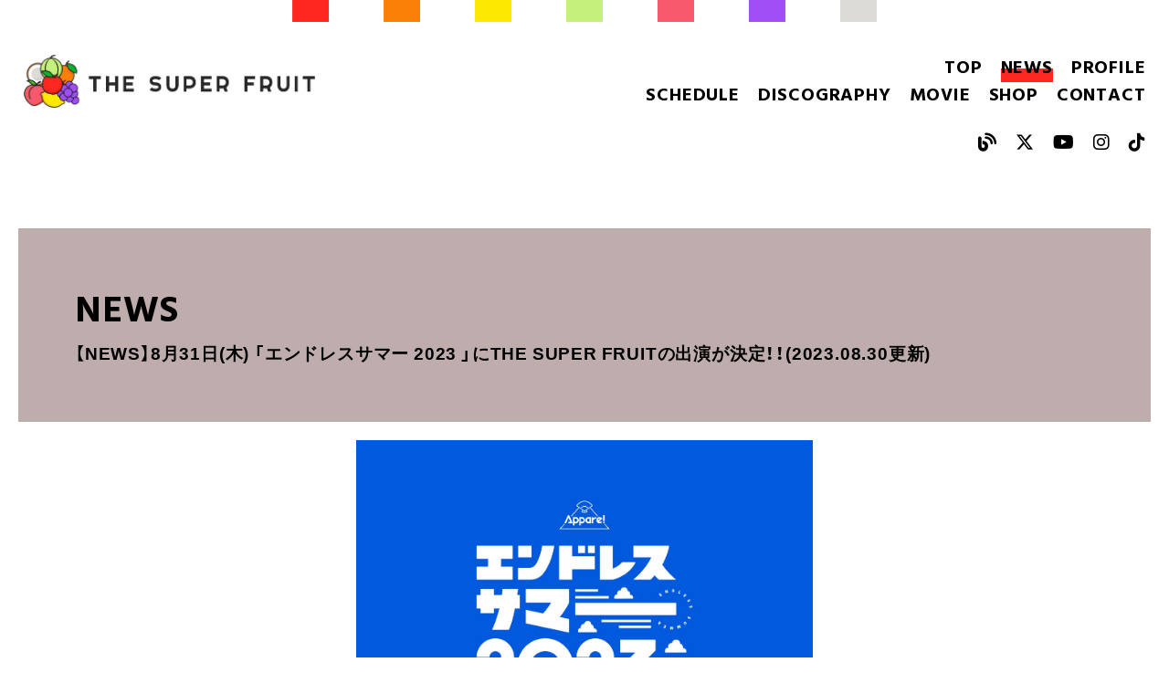

--- FILE ---
content_type: text/html; charset=UTF-8
request_url: https://supafuru.jp/news/%E3%80%90news%E3%80%918%E6%9C%8831%E6%97%A5%E6%9C%A8-%E3%80%8C%E3%82%A8%E3%83%B3%E3%83%89%E3%83%AC%E3%82%B9%E3%82%B5%E3%83%9E%E3%83%BC-2023-%E3%80%8D%E3%81%ABthe-super-fruit%E3%81%AE%E5%87%BA
body_size: 19181
content:
<!DOCTYPE html PUBLIC "-//W3C//DTD XHTML 1.0 Transitional//EN" "http://www.w3.org/TR/xhtml1/DTD/xhtml1-transitional.dtd">
<html xmlns="http://www.w3.org/1999/xhtml">
<head prefix="og: http://ogp.me/ns# fb: http://ogp.me/ns/fb# article: http://ogp.me/ns/article#">
<meta http-equiv="Content-Type" content="text/html; charset=utf-8" />
<meta name="viewport" content="width=device-width,initial-scale=1.0">
<meta name="description" content="">
<meta name="keywords" content="">
<link rel="shortcut icon" href="/favicon.ico" />
<title>【NEWS】8月31日(木) 「エンドレスサマー 2023 」にTHE SUPER FRUITの出演が決定！！(2023.08.30更新) | THE SUPER FRUIT OFFICIAL SITE</title>
		<script type="text/javascript">
			window._wpemojiSettings = {"baseUrl":"https:\/\/s.w.org\/images\/core\/emoji\/72x72\/","ext":".png","source":{"concatemoji":"https:\/\/supafuru.jp\/cms\/wp-includes\/js\/wp-emoji-release.min.js?ver=4.3.34"}};
			!function(e,n,t){var a;function o(e){var t=n.createElement("canvas"),a=t.getContext&&t.getContext("2d");return!(!a||!a.fillText)&&(a.textBaseline="top",a.font="600 32px Arial","flag"===e?(a.fillText(String.fromCharCode(55356,56812,55356,56807),0,0),3e3<t.toDataURL().length):(a.fillText(String.fromCharCode(55357,56835),0,0),0!==a.getImageData(16,16,1,1).data[0]))}function i(e){var t=n.createElement("script");t.src=e,t.type="text/javascript",n.getElementsByTagName("head")[0].appendChild(t)}t.supports={simple:o("simple"),flag:o("flag")},t.DOMReady=!1,t.readyCallback=function(){t.DOMReady=!0},t.supports.simple&&t.supports.flag||(a=function(){t.readyCallback()},n.addEventListener?(n.addEventListener("DOMContentLoaded",a,!1),e.addEventListener("load",a,!1)):(e.attachEvent("onload",a),n.attachEvent("onreadystatechange",function(){"complete"===n.readyState&&t.readyCallback()})),(a=t.source||{}).concatemoji?i(a.concatemoji):a.wpemoji&&a.twemoji&&(i(a.twemoji),i(a.wpemoji)))}(window,document,window._wpemojiSettings);
		</script>
		<style type="text/css">
img.wp-smiley,
img.emoji {
	display: inline !important;
	border: none !important;
	box-shadow: none !important;
	height: 1em !important;
	width: 1em !important;
	margin: 0 .07em !important;
	vertical-align: -0.1em !important;
	background: none !important;
	padding: 0 !important;
}
</style>
<link rel='stylesheet' id='wp-pagenavi-css'  href='https://supafuru.jp/cms/wp-content/plugins/wp-pagenavi/pagenavi-css.css?ver=2.70' type='text/css' media='all' />
<link rel='canonical' href='https://supafuru.jp/news/%e3%80%90news%e3%80%918%e6%9c%8831%e6%97%a5%e6%9c%a8-%e3%80%8c%e3%82%a8%e3%83%b3%e3%83%89%e3%83%ac%e3%82%b9%e3%82%b5%e3%83%9e%e3%83%bc-2023-%e3%80%8d%e3%81%abthe-super-fruit%e3%81%ae%e5%87%ba/' />
<!-- BEGIN: WP Social Bookmarking Light -->
<script>(function(d, s, id) {
  var js, fjs = d.getElementsByTagName(s)[0];
  if (d.getElementById(id)) return;
  js = d.createElement(s); js.id = id;
  js.src = "//connect.facebook.net/en_US/sdk.js#xfbml=1&version=v2.0";
  fjs.parentNode.insertBefore(js, fjs);
}(document, 'script', 'facebook-jssdk'));</script>   
<style type="text/css">
.wp_social_bookmarking_light{
    border: 0 !important;
    padding: 10px 0 20px 0 !important;
    /*margin: 0 !important;*/
}
.wp_social_bookmarking_light div{
    float: left !important;
    border: 0 !important;
    padding: 0 !important;
    margin: 0 5px 0px 0 !important;
    min-height: 30px !important;
    line-height: 18px !important;
    text-indent: 0 !important;
}
.wp_social_bookmarking_light img{
    border: 0 !important;
    padding: 0;
    margin: 0;
    vertical-align: top !important;
}
.wp_social_bookmarking_light_clear{
    clear: both !important;
}
#fb-root{
    display: none;
}
.wsbl_twitter{
    width: 100px;
}
.wsbl_facebook_like iframe{
    max-width: none !important;
}</style>
<!-- END: WP Social Bookmarking Light -->
<link rel="stylesheet" href="/css/all.min.css" type="text/css" media="all">
<link rel ="stylesheet" href="https://cdnjs.cloudflare.com/ajax/libs/font-awesome/6.6.0/css/all.min.css">

<link rel="stylesheet" href="/js/magnific-popup.css?20240416" type="text/css" media="all">
<link rel="stylesheet" href="/css/slick.css" type="text/css" media="all">
<link rel="stylesheet" href="/css/base.css?20240416" type="text/css">
<link rel="stylesheet" href="/css/contents.css?230410" type="text/css">
<!--link rel="stylesheet" href="https://supafuru.jp/cms/wp-content/themes/supafuru/style.css" media="screen"-->
<script src="/js/jquery.js"></script>
<script src="/js/jquery.debouncedresize.js"></script>
<script src="/js/jquery.magnific-popup.min.js"></script>
<script src="/js/slick.min.js"></script>
<script src="/js/common.js"></script>


<!--ogp-->
<meta property="og:locale" content="ja_JP">
<meta property="og:type" content="website">
<meta property="og:title" content="THE SUPER FRUIT OFFICIAL SITE">
<meta property="og:url" content="https://supafuru.jp">
<meta property="og:description" content="">
<meta property="og:site_name" content="THE SUPER FRUIT OFFICIAL SITE">
<meta property="og:image" content="/profile/img/profile.jpg">

<!--google-->
</head>

<body id="top">
  <div id="loader-bg">
    <div id="loader">
      <div class="loader_box">
        <h1 class="loader_logo"><img src="/img/common/logo.svg" alt="THE SUPER FRUIT"></h1>
        <div class="loader_line">
          <div class="loader_line1"></div>
          <div class="loader_line2"></div>
          <div class="loader_line3"></div>
          <div class="loader_line4"></div>
          <div class="loader_line5"></div>
          <div class="loader_line6"></div>
          <div class="loader_line7"></div>
        </div>
      </div>
    </div>
  </div>

  <div id="wrap">
    <header class="header" id="header">
      <div class="header_inner">
        <div class="header_logo">
          <h1><a href="/"><img src="/img/header/logo.png" alt="THE SUPER FRUIT"></a></h1>
          <div class="header_nav_toggle">
            <div>
              <span></span>
              <span></span>
              <span></span>
            </div>
          </div>
        </div>
        <div class="header_menu">
          <nav class="header_nav">
            <ul class="en">
              <li><a href="/" class="nav-top">TOP</a></li>
              <li class="current"><a href="/news/" class="nav-news">NEWS</a></li>
              <li><a href="/profile/" class="nav-profile">PROFILE</a></li>
              </ul>
            <ul class="en">
              <li><a href="/schedule/" class="nav-schedule">SCHEDULE</a></li>
              <li><a href="/discography/" class="nav-discography">DISCOGRAPHY</a></li>
              <li><a href="/movie/" class="nav-movie">MOVIE</a></li>
              <li><a href="https://tsubadan.stores.jp" target="_blank" class="nav-shop">SHOP</a></li>
              <li><a href="/contact/" class="nav-contact">CONTACT</a></li>
            </ul>
          </nav>
          <div class="header_sns">
            <ul>
				<li><a href="https://ameblo.jp/supafuru-info" target="_blank"><i class="fa-solid fa-blog"></i></a></li>
              <li><a href="https://x.com/supafuru_info" target="_blank"><i class="fa-brands fa-x-twitter"></i></a></li>
				<li><a href="https://www.youtube.com/channel/UCj3aEusqsYZydfwvHWsXs9A" target="_blank"><i class="fab fa-youtube"></i></a></li>
              <li><a href="https://www.instagram.com/supafuru_info/" target="_blank"><i class="fab fa-instagram"></i></a></li>
              <li><a href="https://www.tiktok.com/@supafuru_info" target="_blank"><i class="fab fa-tiktok"></i></a></li>
            </ul>
          </div>
        </div>  
      </div>
    </header>
    <div id="main" class="contents">



<div class="page-title bg-news">
	<h2 class="con_h2 en">NEWS</h2>
	<h3 class="title">【NEWS】8月31日(木) 「エンドレスサマー 2023 」にTHE SUPER FRUITの出演が決定！！(2023.08.30更新)</h3>
</div>




<section class="article article-single">

	
		<div class="photo news"><a href="https://supafuru.jp/cms/wp-content/uploads/IMG_1308.jpg"><img src="https://supafuru.jp/cms/wp-content/uploads/IMG_1308.jpg" alt="【NEWS】8月31日(木) 「エンドレスサマー 2023 」にTHE SUPER FRUITの出演が決定！！(2023.08.30更新)" /></a></div>
	
	<div class="bg-news">
	
	<p class="date en">2023.08.30</p>

<div>
<div class="textWrap">
<div class="text">
<p><span style="color: #ffffff;"><strong>【NEWS】8月31日(木) 「エンドレスサマー 2023 」にTHE SUPER FRUITの出演が決定！！(2023.08.30更新)</strong></span><br />
<span style="color: #333333;"> <strong>8月31日(木)に開催される「<strong>エンドレスサマー 2023</strong> 」にTHE SUPER FRUIT の出演が決定いたしました。<br />
</strong><br />
フルファミのみなさん！ぜひお越しください♪♪<br />
詳細は下記をご覧ください！<br />
<span><span><br />
<span style="color: #333333;">そして！スパフル出演の花火ステージ(Spotify O-EAST)はアイドル専門チャンネル「ニコドル」で独占生放送決定！<span style="color: #ffffff;">(2023.08.30更新)</span></span><br />
<span style="color: #333333;">&gt;&gt;&gt; <a href="https://live.nicovideo.jp/watch/lv342556721" style="color: #333333;">https://live.nicovideo.jp/watch/lv342556721</a></span><br />
<span style="color: #333333;">※本番組の各アーティストの出演パート後半は、ニコドルチャンネル会員限定配信となります。<br />
全編ご視聴ご希望の方は、ご入会をお願いいたします。</span></span></span><br />
</span></p>
<p style="font-weight: 400;"><span style="color: #333333;"><strong>【</strong><strong>LIVE</strong><strong>】</strong></span><br />
<span style="color: #333333;"><strong>「エンドレスサマー</strong><strong> 2023</strong><strong> </strong><strong>」</strong></span><br />
<span style="color: #333333;">日程：8月31日(木)</span><br />
<span style="color: #333333;">開場/開演：10時30分/11時00分<span lang="EN-US">(</span>開場前よりリストバンド交換あり<span lang="EN-US">)<br />
</span>会場：花火ステージ(Spotify O-EAST)<br />
(<a href="https://shibuya-o.com/east/" style="color: #333333;">https://shibuya-o.com/east/</a>)<br />
※THE SUPER FRUIT 15時20分〜出演<br />
</span></p>
<p><span style="color: #333333;">(2023.08.09更新)</span><br />
<span style="color: #333333;"> 出演者 : Appare!/Wienners/オメでたい頭でなにより/感覚ピエロ/世が世なら!!!/INUWASI/えのぐ/クマリデパート/高嶺のなでしこ/chuLa/Devil ANTHEM./虹のコンキスタドール/NEO JAPONISM/#バババ バンビ/バンドじゃないもん!MAXX NAKAYOSHI/ 真っ白なキャンバス/THE SUPER FRUIT  and more&#8230;</span></p>
<p><span style="color: #333333;">第2弾発表出演者：</span><br />
<span style="color: #333333;">魔法少女になり隊 / 超能力戦士ドリアン / Alcute! / アンスリューム / UtaGe! / かすみ草とステラ / キングサリ / シュレーディンガーの犬 / シンデレラ宣言! 二丁目の魁カミングアウト / のらりくらり / ハープスター / パラディーク / Palette Parade / fishbowl / 未来サプライズ / #よーよーよー / ラナキュラ (順不同、敬称略)</span></p>
<p><span style="color: #333333;">第3弾発表出演者：</span><br />
<span style="color: #333333;">suga/es / ANA®KIE / カラフルスクリーム / 可憐なアイボリー / QUEENS / COMIQ ON! / STAiNY / すてねこキャッツ / 月に足跡を残した6人の少女達は一体何を見たのか&#8230; / てぃあどろっぷ! / テラス×テラス / 2o Love to Sweet Bullet / にっぽん!真骨頂 / Fuhua / ×純文学少女歌劇団 / Mirror,Mirror / may in film / メイビーME / #Mooove!  (順不同、敬称略)</span></p>
<p><span style="color: #333333;">第4弾発表出演者：</span><br />
<span style="color: #333333;">I&#8217;mew（あいみゅう） / アップアップガールズ（仮） / アップアップガールズ（2） / Ange☆Reve / elsy / SANDAL TELEPHONE / Jewel☆Mare＆Rouge / 月夜に唄え / TENRIN / Tohkei / のんふぃく！ / feelNEO / MAGICAL SPEC / Luce Twinkle Wink☆ / ルージュブック / 夜光性アミューズ (順不同、敬称略)</span></p>
<p><span style="color: #333333;"><strong>【チケット情報】</strong></span><br />
<span style="color: #333333;"> ⚫︎夏は終わらない！チケット：10,000円(優先入場・限定グッズ付)</span><br />
<span style="color: #333333;"> ⚫︎一般チケット：5,000円</span><br />
<span style="color: #333333;"> ⚫︎女性・学生チケット：3,000円</span></p>
<p><span style="color: #333333;">※入場時別途ドリンク代 600円必要</span><br />
<span style="color: #333333;"> 座席：オールスタンディング</span><br />
<span style="color: #333333;"> 販売URL：<span style="text-decoration: underline;"><a href="https://r-t.jp/endlesssummer" style="text-decoration: underline; color: #333333;">https://r-t.jp/endlesssummer</a></span></span></p>
<div class="page" title="Page 1">
<div class="section">
<div class="layoutArea">
<div class="column">
<p><span style="color: #333333;"><strong><span style="color: #ff3d3d;">⚫︎一般販売</span><br />
</strong>受付期間：7月29日(土)20:00〜8月30日(水)23時59分</span></p>
<p><span style="color: #5fab26;"><del><strong>⚫︎先行抽選 </strong></del></span><br />
<span style="color: #333333;"><del> 受付期間：7月11日(火)21時00分〜7月25日(火)23時59分</del></span><br />
<span style="color: #333333;"><del> ※全決済可能・1回の受付で5枚まで</del></span></p>
</div>
</div>
</div>
</div>
</div>
</div>
<div class="text2">
<p><span style="color: #333333;"><strong>[注意事項]<br />
</strong>・スタッフの指示に従っていただけない方は退場いただくことがございます。 その際のチケットの払い戻しは致しませんのであらかじめご了承ください。</span><br />
<span style="color: #333333;">・モッシュ、ダイブ、リフト他危険行為は禁止とさせて頂きます。 そのような行為によりケガ・事故等発生した場合は当事者同士で協議を頂き、主催者は関与致しかねます。</span><br />
<span style="color: #333333;">・過度な場所取り行為はご遠慮ください。</span><br />
<span style="color: #333333;">・お手荷物はロッカーをご利用ください。</span><br />
<span style="color: #333333;">・ご購入者様、ご本人様のご来場をしていただきますようにお願い致します。</span><br />
<span style="color: #333333;">・公演終了後、会場を出られた方は溜まらずに解散をお願い致します。</span><br />
<span style="color: #333333;">・出待ち、入り待ち等、近隣の方の迷惑になる行為はお辞め下さい。</span></p>
<p><span style="color: #333333;">主催：株式会社プレイト</span><br />
<span style="color: #333333;">制作：株式会社ARIGATO MUSIC　株式会社ディスクガレージ</span><br />
<span style="color: #333333;">協力：株式会社シブヤテレビジョン</span></p>
<p><strong><span style="color: #333333;">[お問い合わせ]</span></strong><br />
<span style="color: #333333;">ディスクガレージ カスタマーセンター</span><br />
<span style="color: #333333;">「ディスクガレージwebお問合せフォーム」https://info.diskgarage.com/</span><br />
<span style="color: #333333;">TEL:</span><span style="color: #ffffff;">0<span style="text-decoration: underline;">50-5533-0888</span></span><span style="color: #333333;">(平日12:00-15:00)</span><br />
<span style="color: #333333;">URL：</span><span style="color: #ffffff;"><a href="https://info.diskgarage.com/" style="color: #ffffff;">https://info.diskgarage.com/</a></span></p>
</div>
</div><!--textWrap-->

<!---->

	</div>
	
 <!-- pager -->
<div class="pager clearfix">
<div class="prev"><a href="https://supafuru.jp/news/%e3%80%90news%e3%80%919%e6%9c%885%e6%97%a5%e7%81%ab%e6%94%be%e9%80%81%ef%bc%81fm-nack5%e3%80%8cfav-four%e3%80%8d%e3%81%ab%e7%94%b0%e5%80%89%e6%9a%89%e4%b9%85%ef%bc%86%e6%98%9f%e9%87%8e%e6%99%b4/" rel="prev">« 【NEWS】9月5日(火)放送！FM NACK5「FAV FOUR」に田倉暉久＆星野晴海の生ゲスト出演決定！</a></div>
<div class="next"><a href="https://supafuru.jp/news/%e3%80%90news%e3%80%919%e6%9c%8822%e6%97%a5%e9%87%91%e7%99%ba%e5%a3%b2%ef%bc%81%e3%80%8csoda-11%e6%9c%88%e5%8f%b7%e3%80%8d%e3%81%abthe-super-fruit%e3%82%88%e3%82%8a%e5%b0%8f%e7%94%b0%e6%83%9f/" rel="next">【NEWS】9月22日(金)発売！「SODA 11月号」にTHE SUPER FRUITより小田惟真のインタビュー掲載決定！ »</a></div>
</div>
<!-- /pager -->



</section>



  </div>
  <footer class="footer">
	  <div class="footer_inner">
	  <div class="footer_logo">
	  <img src="/img/common/logo-circle.svg" alt="THE SUPER FRUIT">
	  </div>
      <dl class="footer_sns">
	  <dd><a href="https://ameblo.jp/supafuru-info" target="_blank"><i class="fa-solid fa-blog"></i></a></dd>
		<dd><a href="https://x.com/supafuru_info" target="_blank"><i class="fa-brands fa-x-twitter"></i></a></dd>
		<dd><a href="https://www.youtube.com/channel/UCj3aEusqsYZydfwvHWsXs9A" target="_blank"><i class="fab fa-youtube"></i></a></dd>
		<dd><a href="https://www.instagram.com/supafuru_info/" target="_blank"><i class="fab fa-instagram"></i></a></dd>
		<dd><a href="https://www.tiktok.com/@supafuru_info" target="_blank"><i class="fab fa-tiktok"></i></a></dd>
		<!--
        <dd><a href="https://music.apple.com/jp/artist/xxx/000" target="_blank"><img src="/img/common/icon_am.png" alt="Apple Music"></a></dd>
        <dd><a href="https://music.line.me/webapp/artist/mi00000000107ac0cd" target="_blank"><img src="/img/common/icon_lm.png" alt="LINE MUSIC"></a></dd>
        <dd><a href="https://open.spotify.com/artist/5b0vNm8SlsmAMchGD7akjQ" target="_blank"><img src="/img/common/icon_spotify.png" alt="Spotify"></a></dd>
		-->
		</dl>
		<p class="footer_copy en">© THE SUPER FRUIT All Rights Reserved.</p>
    </div>
  </footer>
</div>
<!-- BEGIN: WP Social Bookmarking Light -->
<script type="text/javascript">
  window.___gcfg = {lang: 'en-US'};

  (function() {
    var po = document.createElement('script'); po.type = 'text/javascript'; po.async = true;
    po.src = 'https://apis.google.com/js/plusone.js';
    var s = document.getElementsByTagName('script')[0]; s.parentNode.insertBefore(po, s);
  })();
</script>
<!-- END: WP Social Bookmarking Light -->


<script>
    $(function(){
        $('.article-single img').parent('a').magnificPopup({
            type: 'image'
        });
    });
</script>
</body>
</html>

--- FILE ---
content_type: text/css
request_url: https://supafuru.jp/css/base.css?20240416
body_size: 11411
content:
@charset "UTF-8";

@import url('https://fonts.googleapis.com/css2?family=Hind:wght@700&display=swap');

@font-face {
  font-family: "YakuHanJP";
  font-style: normal;
  font-weight: normal;
  src: url("../fonts/YakuHanJP-Regular.woff2") format("woff2"),
    url("../fonts/YakuHanJP-Regular.woff") format("woff");
}

@font-face {
  font-family: "YakuHanJP";
  font-style: normal;
  font-weight: bold;
  src: url("../fonts/YakuHanJP-Bold.woff2") format("woff2"),
    url("../fonts/YakuHanJP-Bold.woff") format("woff");
}

html { overflow-y:scroll; font-size: 62.5%}
ol, ul, li, dl, dt, dd, h1, h2, h3, h4, h5, h6, h7, form, p { margin:0; padding:0; }
img { border:0; }
li { list-style-type:none; }

body {
  width:100%; margin:0; padding:0;
  font-size: 1.6em; line-height:1.5;
  color:#000;
  font-family: "YakuHanJP", 'Noto Sans JP', "游ゴシック", YuGothic, "メイリオ", Meiryo, "ヒラギノ角ゴ ProN W3", "Hiragino Kaku Gothic ProN", "ＭＳ Ｐゴシック", sans-serif;
  letter-spacing: 0.05em;
  -webkit-text-size-adjust: 100%;

}
body.bg-gray {background-color: #f3f4f5;}

table th, table td { font-size:14px; }

a {
  overflow:hidden;
  -webkit-transition:.2s linear;
  -moz-transition:.2s linear;
  -o-transition:.2s linear;
  transition:.2s linear; }
a:link		{ color:#000; text-decoration:none; }
a:visited	{ color:#000; }
a:hover		{ opacity: 0.8; }
a:active	{ opacity: 0.8; }

img { max-width: 100%; height: auto;}

/* clearfix */
.clearfix:after {  
  visibility: hidden;  
  display: block;  
  font-size: 0;  
  content: " ";  
  clear: both;  
  height: 0;  
}  
* html .clearfix { zoom: 1; } /* IE6 */  
*:first-child+html .clearfix { zoom: 1; } /* IE7 */  

.txt_c { text-align:center; }
.txt_l { text-align:left; }
.txt_r { text-align:right; }

.float_l { float:left; }
.float_r { float:right; }
.clear { clear:both; }

.serif { font-family: "游明朝", YuMincho, "ヒラギノ明朝 ProN W3", "Hiragino Mincho ProN", "ＭＳ Ｐ明朝", "MS PMincho", serif; }
.en { font-family: 'Hind', sans-serif; }
.bold  { font-weight:bold; }
.big   { font-size:120%; }
.small { font-size:88%; }
.red   { color:#c00; }
.mt10  { margin-top:10px; }
.mt20  { margin-top:20px; }

/* 共通 */
#loader-bg {display: none; position: fixed; width: 100%; height: 100%; top: 0px; left: 0px; background-color: #fff; z-index:10000;}
#loader {display: none; position: absolute; top: 0%; left: 0%; width: 100%; height: 100%; text-align: center; z-index: 100;}
.loader_logo {width: 90%;}
.loader_logo img {width: 100%;}
.loader_box{position: relative; display: flex; justify-content: center; align-items: center; width: 100%; height: 100%;}
.loader_line {position: absolute;left: 0;top: 0;width: 100%;height: 100%;}
.loader_line div{-webkit-transition:all 0.5s;transition:all 0.5s;width: 100%;height: calc(100% / 7);transform: scaleX(0);}
.loader_line div:nth-child(odd) {transform-origin: left;}
.loader_line div:nth-child(even) {transform-origin: right;}
.active .loader_line div:nth-child(odd) {transform: scaleX(1);}
.active .loader_line div:nth-child(even) {transform: scaleX(1);}
.loader_line1 {background-color: #F8596C;}
.loader_line2 {background-color: #C3F17C;}
.loader_line3 {background-color: #FB8008;}
.loader_line4 {background-color: #FF2720;}
.loader_line5 {background-color: #DDDBD7;}
.loader_line6 {background-color: #FCE800;}
.loader_line7 {background-color: #A04FF6;}

.header {position: relative; width: 100%; background: url(../img/common/bg-line.svg) top center / 50% auto no-repeat #fff;}
.header_inner {display: flex; justify-content: space-between; width: 96%; margin: 0 auto; padding: 60px 0 30px;}
.header_nav {position: relative; margin-bottom: 20px;}
.header_nav ul {display: flex; justify-content: flex-end; flex-wrap: wrap; max-width: 100%;}
.header_nav ul li { font-size: 2rem; font-weight: bold; text-align: center;}
.header_nav ul li + li {margin-left: 1em;}
.header_nav ul li a {display: block;-ms-background-position: 0% 0%;background-position: 0% 0%;-webkit-transition: all 0.1s ease;transition: all 0.1s ease;}
.header_nav ul li a.nav-profile {background: rgba(0, 0, 0, 0) linear-gradient(transparent 50%, #FB8008 0%) repeat scroll 0 0;-webkit-background-size: 97% 200%;background-size: 97% 200%;}
.header_nav ul li a.nav-news {background: rgba(0, 0, 0, 0) linear-gradient(transparent 50%, #FF2720 0%) repeat scroll 0 0;-webkit-background-size: 97% 200%;background-size: 97% 200%;}
.header_nav ul li a.nav-schedule {background: rgba(0, 0, 0, 0) linear-gradient(transparent 50%, #FCE800 0%) repeat scroll 0 0;-webkit-background-size: 97% 200%;background-size: 97% 200%;}
.header_nav ul li a.nav-discography {background: rgba(0, 0, 0, 0) linear-gradient(transparent 50%, #C3F17C 0%) repeat scroll 0 0;-webkit-background-size: 97% 200%;background-size: 97% 200%;}
.header_nav ul li a.nav-movie {background: rgba(0, 0, 0, 0) linear-gradient(transparent 50%, #A04FF6 0%) repeat scroll 0 0;-webkit-background-size: 97% 200%;background-size: 97% 200%;}
.header_nav ul li a.nav-shop {background: rgba(0, 0, 0, 0) linear-gradient(transparent 50%, #F8596C 0%) repeat scroll 0 0;-webkit-background-size: 97% 200%;background-size: 97% 200%;}
.header_nav ul li a.nav-contact {background: rgba(0, 0, 0, 0) linear-gradient(transparent 50%, #DDDBD7 0%) repeat scroll 0 0;-webkit-background-size: 97% 200%;background-size: 97% 200%;}
.header_nav ul li a:hover, 
.header_nav ul li.current a {opacity: 1;-ms-background-position: 0% 50%;	background-position: 0% 50%;}


.header_nav_line {position: absolute; bottom: 0; height: 2px; background-color:#000; -webkit-transition: all .3s ease; transition: all .3s ease;}
.header_sns ul {display: flex; justify-content: flex-end;}
.header_sns ul li {font-size: 2rem;}
.header_sns ul li + li {margin-left: 1em;}
.header, .header_inner, .header_logo, .header_nav, .header_sns {transition: all 0.3s ease; -webkit-transition: all 0.3s ease; -moz-transition: all 0.3s ease; -o-transition: all 0.3s ease;}
.header_logo {width: 400px;}

.header_nav_toggle {display: none; position: absolute; right: 10px; top: 13px; width: 34px; height: 36px; cursor: pointer; z-index: 10;}
.header_nav_toggle div {position: relative;}
.header_nav_toggle span {display: block; position: absolute; height: 3px; width: 100%; background: #1e2971; left: 0; -webkit-transition: .35s ease-in-out; -moz-transition: .35s ease-in-out; transition: .35s ease-in-out;}
.header_nav_toggle span:nth-child(1) {top: 0;}
.header_nav_toggle span:nth-child(2) {top: 11px;}
.header_nav_toggle span:nth-child(3) {top: 22px;}

.header.fixed {position: fixed; top: 0; z-index: 10;background: #fff;}
.header.fixed .header_inner {width: 96%; padding: 20px 0;}
.header.fixed .header_logo {width: 13%;}
.header.fixed .header_nav {margin-bottom: 0;}
.header.fixed .header_sns {display: none;}

.contents { padding:50px 20px 20px; text-align:left; }
.contents p { margin-bottom:1em; }
.contents p:last-child { margin-bottom:0; }

.footer {padding: 40px; letter-spacing: 0.09em;background: url(../img/common/bg-line.svg) bottom center / 50% auto no-repeat;}
.footer_inner {text-align: center;padding-bottom: 50px;}
.footer_logo {width: 100px;margin: 0 auto}
.footer_sns {display: flex; align-items: center;justify-content: center;margin: 30px 0}
.footer_sns dt {font-size: 1.8rem;}
.footer_sns dt i {margin-right: 0.5em;}
.footer_sns dt:after {content: ":"; display: inline-block; margin: 0 1.5em;}
.footer_sns dd {line-height: 1;}
.footer_sns dd img {height: 24px; width: auto;}
.footer_sns dd + dd {margin-left: 1em;}
.footer_sns dd a {display: block; font-size: 1.8rem;}
.footer_copy {font-size: 1.4rem;}

.fadein {opacity: 0.1; transform: translate(0, 50px); transition: all 500ms;}
.fadein.scrollin {opacity: 1; transform: translate(0, 0);}

.bg_line {position: absolute; width: 100%; height: 100%; top: 0; left: 0; padding-left: 20%; z-index: 0; box-sizing: border-box;}
.bg_line ul {position: relative; width: 100%; height: 100%; border-left: 1px solid #e7ecef; overflow: hidden;}
.bg_line ul li {position: relative; float: left; box-sizing: border-box; height: 100%; width: 25%; border-right: 1px solid #e7ecef;}

.section {position: relative; overflow: hidden;}
.section-wt {position: relative; z-index: 1;}
.section-wt:before {content: ""; position: absolute; top: -100%; right: 0; width: 80%; height: 100%; background-color: #fff; -webkit-transition:	all 1s ease; transition:		all 1s ease;}
.section-wt.scrollbg:before {top: 0;}
.section_inner {position: relative; width: 1240px; margin: 0 auto;}


/* PC（1400px以下） */
@media (min-width: 1080px) {
  #contents { width:1060px; margin:auto; padding:0; }
}
@media (max-width: 1400px) {
  .header_inner {width: 100%; padding-left: 2%; padding-right: 2%; box-sizing: border-box;}
  .header_logo {width: 26%;}

  .header.fixed .header_inner {width: 100%; padding-left: 2%; padding-right: 2%;}
}
@media (max-width: 1300px) {
  .section_inner {width: 100%; padding-left: 2%; padding-right: 2%; box-sizing: border-box;}
}
/* タブレット */
@media (max-width: 1080px) {
  .header_inner {padding: 30px 2%;}
  .header_logo {margin-bottom: 20px;}
  .header_nav_line {display: none;}
  .header_nav ul li {font-size: 1.6rem;}

  .header.fixed .header_inner {align-items: center;}
  .header.fixed .header_logo {margin-bottom: 0;}

  #contents { padding-top:60px; }
}
@media (max-width: 800px) {
  .loader_logo img { max-width:70%;}

  .header_nav ul li { font-size: 1.5rem;}
  .header.fixed .header_nav ul li + li {margin-left: 0.25em;}
}
/*スマホ*/
@media (max-width: 680px) {
  .header {background: #fff}
  .header_logo,
  .header_inner {width: 100%; padding: 5px 0;}
  .header_logo {margin-bottom: 0; box-sizing: border-box;}
  .header_logo h1 {padding: 0 10px;}
  .header_logo h1 a {display: block;}
  .header_logo h1 img {height: 30px;}
  .header_menu {position: absolute; top: -500px; width: 100%; text-align: center; padding: 10px 0; -webkit-transition: .5s ease-in-out; -moz-transition: .5s ease-in-out; transition: .5s ease-in-out; background-color: #fff; z-index: 9;}
  .header_nav ul {display: block;}
  .header_nav ul li {font-size: 2rem; line-height: 2; border-bottom: 1px solid #e7ecef;}
  .header_nav ul li + li {margin-left: 0;}
  .header_nav ul li.current {border-bottom: 1px solid #e7ecef;}
  .header_sns ul {justify-content: center;}
  .header_nav_toggle {display: block;}
  .open .header_nav_toggle span {background-color: #d51542;}
  .open .header_nav_toggle span:nth-child(1) {top: 11px; -webkit-transform: rotate(315deg); -moz-transform: rotate(315deg); transform: rotate(315deg);}
  .open .header_nav_toggle span:nth-child(2) {width: 0; left: 50%;}
  .open .header_nav_toggle span:nth-child(3) {top: 11px; -webkit-transform: rotate(-315deg); -moz-transform: rotate(-315deg); transform: rotate(-315deg);}
  .open .header_menu {-moz-transform: translateY(548px); -webkit-transform: translateY(548px); transform: translateY(548px);}

  .header.fixed .header_inner {padding: 5px 0;}
  .header.fixed .header_logo {width: 100%;}
  .header.fixed .header_sns {display: block;}

  .footer {padding: 10px;}
  .footer_inner {display: block;}
  .footer_sns dt:after {margin: 0 0.5em;}
  .footer_sns dd {margin-bottom: 10px;}
  .footer_sns dd + dd {margin-left: 0.5em;}
}

--- FILE ---
content_type: text/css
request_url: https://supafuru.jp/css/contents.css?230410
body_size: 20761
content:
@charset "UTF-8";

/* 共通 */
.wsbl_twitter { width:65px!important; }
.con_h2 { margin:30px auto; text-align:center; font-size: 4rem;  }
.con_h3 { font-family: 'EB Garamond', serif; font-weight:normal; font-style:italic; font-size:20px; }

.article h3.title { font-size:24px; margin-bottom:25px; }
.article .wp_social_bookmarking_light { width:370px; margin:0 0 0 auto; }
.article .date { margin:-40px 0 40px!important; position:relative; }
.article .text { overflow-wrap: break-word;}
.article .text2 { margin-top:30px;font-size: 1.4rem; overflow-wrap: break-word;}
.article .photo { display:block; text-align:center; margin:20px; }
.article .photo2 { display:none; }
.article .photo img,.article .photo2 img { width:500px; height:auto; }
.article .text a, .article .text2 a {color: #d51542; text-decoration: underline;}

.section-contents {padding: 100px 0 70px;}
.section-ttl {position: relative; padding: 70px 0; z-index: 1;}
.section-ttl:before {content: ""; position: absolute; top: -100%; left: 0; width: 20%; height: 100%; background-color: #fff; -webkit-transition:	all 0.5s ease; transition:		all 0.5s ease;}
.section-ttl.scrollbg:before {top: 0;}

.contents_h2 {font-size: 6rem;}

.wp-pagenavi {position: relative; padding: 80px 2% 0; text-align: center; letter-spacing: -.4em; border-top: 1px solid #e7ecef;}
.wp-pagenavi .pages {display: none;}
.wp-pagenavi a, .wp-pagenavi span {display: inline-block; margin: 0 2em 0 0; padding: 0; letter-spacing: normal;font-family: 'Hind', sans-serif; font-size: 2.4rem; font-weight: bold; font-feature-settings: "palt"; vertical-align: middle; border: none;}
.wp-pagenavi a:last-child, .wp-pagenavi span:last-child {margin-right: 0;}
.wp-pagenavi a.previouspostslink, .wp-pagenavi a.nextpostslink {width: 70px; height: 100%; text-indent: -9999px; background: url(/img/common/arrow_bk.png) left center / 100% auto no-repeat;}
.wp-pagenavi a.previouspostslink {transform:scaleX(-1);}
.wp-pagenavi span.current {color: #d51542;}

.article-single {margin-bottom: 60px;}

.article .pager {display: flex;justify-content: space-between;margin: 30px auto 0;width: 90%;}
.article .pager > div {flex: 1}
.article .pager > div.next {text-align: right;margin-left: 50px;}


.page-title .con_h2 {text-align: left;margin: 0;}
/* .bg-news {background-color: #FF2720 ;color: #fff;padding: 5%;} */
.bg-news {background-color: #beadac ;padding: 5%;}
.bg-news .date {margin: 0 !important}
.bg-news .text a, .bg-news .text2 a {color: #fff; text-decoration: underline;}

/* NEWS */
.news > li { padding:35px 0; border-bottom:1px solid #d3d3d3; }
.news > li:first-child { padding-top:0; }
.news > li:last-child { border:0; }
.news .date { font-size: 12px; }
.news .date span { display:inline-block; margin-left:15px; padding:0 20px; color:#fff; background:#e60012; font-size:10px; vertical-align:3px; }
.news h3 { margin:30px 0 20px; font-size:22px; }
.news a { text-decoration:none; }
.news a:hover { opacity:0.7; }
.news .txt { line-height:1.4; }

/* PROFILE */
.profile img { width:100%; height:auto; margin-bottom:30px; }
.profile .con_h2 { text-align:left; margin-bottom: 15px; }
.profile .con_h2 + p { font-size: 20px; font-weight: bold; }
.profile .con_h2 + p + p { font-size:14px; }
.profile .concept{margin-bottom: 50px;}
.profile .concept img{ margin: 0; width: auto;}
.member { margin:30px 0 65px; }
.member .con_h3 {font-size: 18px;font-family: inherit;font-weight: bold;font-style: inherit;}
.member > ul { margin-top:10px; }
.member > ul > li {width:calc(100%/4);  float:left; text-align:center; }
/*.member > ul > li:nth-of-type(5n) { margin-right: 0;}*/
.member > ul > li a {display: block; position:relative; height: 100%;}
.member > ul > li .member_detail {position: absolute; bottom: -100%; left: 0; width: 100%; height: 100%; display: flex; justify-content: center; align-items: center; background-color: rgba(213,21,66,0.6); -webkit-transition: all 0.6s ease; transition: all 0.6s ease; mix-blend-mode: hard-light;}
.member > ul > li a:hover {opacity: 1;}
.member > ul > li a:hover .member_detail {bottom: 0;}
.member > ul > li .member_detail > ul > li {color: #fff; font-size: 1.4rem;}
.member > ul > li .member_name {margin-top: 10px;}
.member > ul > li .member_name p {margin-bottom: 0;}
.member .tw { position:absolute; bottom:0; left:0; width:100%; padding:15px; border:1px solid #cfcece; box-sizing:border-box; }
.member .twitter-follow-button { margin-top:8px; }

.profile_link {display: flex; flex-wrap: wrap; margin-bottom: 30px;}
.profile_link > li {font-size: 1.4rem;margin-bottom: 0.5em;}
.profile_link > li:not(:last-child):after {content: ""; padding-right: 1em; margin-right: 1em; border-right: 1px solid #e7ecef;}
.profile_link > li.current a {color: #d51542;}

.profile_detail {display: flex; justify-content: space-between; padding-bottom: 60px;}
.profile_detail img {width: auto; max-width: 100%;}
.profile_detail .img {width: 40%;}
.profile_detail .txt {width: 60%; padding: 30px; box-sizing: border-box;}
.profile_detail .txt h3 {font-size: 3rem;}
.profile_detail .txt h3 span {display: block; font-size: 1.3rem; font-weight: normal;}
.profile_detail .txt .list {margin-top: 30px;}
.profile_detail .txt .list > li {font-size: 1.4rem; line-height: 2; word-break: break-all;}
.profile_detail .txt .list > li a + a {margin-left: .6em;}
.profile_detail .txt .list > li p.name {margin-bottom: 0 !important;}
.profile_detail .txt .list > li p.banner img {margin-bottom: 0;}
.profile_detail .txt .list > li .link {text-decoration: underline;}
.profile_detail .txt .list > li i {font-size: 1.8rem;}
.profile_detail .summary {margin-top: 30px; font-size: 1.4rem;}

/* SCHEDULE */
.schedule .con_h2 { line-height:1.4;}
.schedule .con_h2 span { display: block; font-style:normal; font-size:25px;}
.schedule a { text-decoration:none; font-size: 13px; }
.schedule a:hover { opacity:0.5; }

.schedule .category {padding-bottom: 60px;}
.schedule .category_list > li {display: flex; justify-content: space-between; align-items: center; padding: 20px 0; border-bottom: 1px solid #e7ecef;}
.schedule .category_list > li .data {width: 15%; text-align: center;}
.schedule .category_list > li .data span {display: block;}
.schedule .category_list > li .data span.days {font-size: 2.4rem;}
.schedule .category_list > li .data span.year {color: #fff; background-color: #F8596C ;}
.schedule .category_list > li .ttl {width: 80%;}

.sc_pager { width:100%; margin-top:-88px; }
.sc_pager .prev { width:50%; float:left; }
.sc_pager .prev:before {
	content:""; display:inline-block; width:14px; height:14px; margin-right:5px; vertical-align:-2px;
	background:url("../img/schedule/prev.png") 0 0 no-repeat; background-size:14px 14px; }
.sc_pager .next { width:50%; float:right; text-align:right; }
.sc_pager .next:after {
	content:""; display:inline-block; width:14px; height:14px; margin-left:5px; vertical-align:-2px;
	background:url("../img/schedule/next.png") 0 0 no-repeat; background-size:14px 14px; }
.sc_cat { margin-top:20px; text-align:center; font-size: 14px; }
.sc_cat li { display:inline; }
.sc_cat li:after { content:" ｜ "; }
.sc_cat li:last-child:after { content:none; }
.sc_btn { height:44px; margin:-10px 0 20px; position:relative; }
.sc_btn a { display:inline-block; position:absolute; top:0; right:0; padding:8px; background:#000000; border-radius:4px; }
.sc_btn a:hover { background:#999; opacity:1; }

.sc_tbl { width:100%; border-collapse:collapse; table-layout:fixed; margin-bottom: 60px; }
.sc_tbl th,.sc_tbl td { border:1px solid #595757; }
.sc_tbl th { padding:3px 0; font-weight:normal; font-size:17px; text-align:center; background:#ffffff; }
.sc_tbl th.sat { background:#A04FF6 ; color:#fff; }
.sc_tbl th.sun { background:#F8596C ; color:#fff; }
.sc_tbl td { height:140px; padding:10px; position:relative; }
.sc_tbl .date { text-align:right; position:absolute; top:10px; right:10px; font-size:17px; font-weight:bold; color:#555; }
	.sc_tbl .next .date { color:#cbc8c7; }
.sc_tbl .title { margin-top:30px; font-size:14px; line-height:1.4; }
.sc_tbl .title span { display:inline-block; width:100%; line-height:25px; margin-bottom:5px; text-align:center; color:#fff; }
.sc_tbl .title span:after { content:"\A"; white-space:pre; }
	.schedule .live span 	{ background:#00a0e9; }
	.schedule .web span 	{ background:#BB99BB; }
	.schedule .instore span { background:#f8b62d; }
	.schedule .media span 	{ background:#e4007f; }
	.schedule .all span 	{ background:#601986; }
	.schedule .tour span 		{ background:#E1541E; }
	.schedule .event span 		{ background:#8fc31f; }
	.schedule .stage span 		{ background:#e8ca02; }
	.schedule .radio span 		{ background:#009999; }
	.schedule .tv span 		{ background:#EE5599; }
	.schedule .magazine span 		{ background:#BBAA22; }
	.schedule .release span 		{ background:#d31f49; }

.sc_list { width:100%; border-collapse:collapse; text-align:center; margin-bottom: 60px; }
.sc_list th,.sc_list td { padding:8px 15px; border:1px solid #595757; }
.sc_list th { background:#F8596C ; color: #ffffff; }
.sc_list .title { text-align:left; }
.sc_list .sat { color:#A04FF6 ; }
.sc_list .sun { color:#F8596C ; }
.sc_list .title span {
	display:inline-block; width:80px; height:18px; line-height:20px; margin-right:15px;
	font-size:11px; text-align:center; color:#fff; }
@media (max-width:1080px) { .sc_pager { margin-top:-67px; } }
@media (min-width: 768px) { .sc_list { display:none; } #btn_cal { display:none; } .sc_tbl a { display:block; } }
@media (max-width: 768px) { .sc_btn,.sc_tbl { display:none; } .sc_list { margin-top:20px; } }
@media (max-width: 620px) { .schedule .con_h2 { margin-bottom:15px;} .sc_pager { margin:0; } }
table.instore { margin-top:50px; }
table.instore td { position:relative; }
table.instore .reserve { display:inline-block; padding:3px 20px; color:#fff; background:#999; font-style:italic; position:absolute; top:4px; right:4px; }

/* DISCOGRAPHY */
.discography_list {margin: 0 50px}
.discography_tab{display: flex;}
.discography_tab_item{width: 25%; padding: 20px 0 18px; font-size: 2rem; text-align: center; line-height: 1; border-bottom: 2px solid #000; cursor: pointer;}
.discography_tab_item.active{border-color: #d51542;}
.discography_tab_item.active a {color: #d51542;}
.discography_contents{padding: 100px 0 80px;}
.discography_panel_list {position: relative; display: flex; justify-content: space-between; align-items: center; flex-wrap: wrap; max-width: 100%;}
.discography_panel_list:after{content:""; display:block; width: 32%; height:0;}
.discography_panel_list li {position: relative; width: 32%; margin-bottom: 60px;}
.discography_panel_list li.fadein:nth-of-type(3n+2) {-moz-transition-delay:200ms; -webkit-transition-delay:200ms; -ms-transition-delay:200ms; transition-delay:200ms;}
.discography_panel_list li.fadein:nth-of-type(3n+3) {-moz-transition-delay:400ms; -webkit-transition-delay:400ms; -ms-transition-delay:400ms; transition-delay:400ms;}
.discography_panel_list li a {display: block; overflow: initial;}
.discography_jacket img {display: block; width: auto; max-height: 340px; margin: 0 auto; box-shadow: 5px 5px 5px rgba(0,0,0,0.2);}
.discography_txt {position: absolute; left: 0; bottom: 20px;}
.discography_txt p {display: inline-block; padding: 0 20px; color: #fff; font-weight: bold; font-feature-settings: "palt"; background-color: #000; transition: all 0.3s; -webkit-transform: rotateX(90deg); transform: rotateX(90deg); -webkit-transform-origin: center top; transform-origin: center top; opacity: 0;}
.discography_txt p.number {line-height: 1.8;}
.discography_txt p.ttl {font-size: 1.8rem;}
.discography_txt span {display: block; width: 100%; background: none; min-height: 0.5em;}
.discography_panel_list li a:hover .discography_txt p {opacity: 1; transition: all 0.3s 0.3s; -webkit-transform: rotateX(0deg); transform: rotateX(0deg); opacity: 1;}
.discography_col {display: flex; justify-content: space-between;}
.discography_left {width: 44%;}
.discography_right {width: 50%;}
.discography_visual img {display: block; margin: 0 auto; box-shadow: 5px 5px 5px rgba(0,0,0,0.2);}
.discography_shop {display: flex; justify-content: space-around; flex-wrap: wrap; max-width: 100%; margin-top: 50px;}
.discography_shop li {width: 48%; margin-bottom: 10px; font-feature-settings: "palt";}
.discography_shop li.fadein:nth-of-type(2n+2) {-moz-transition-delay:200ms; -webkit-transition-delay:200ms; -ms-transition-delay:200ms; transition-delay:200ms;}
.discography_shop li.fadein:nth-of-type(2n+3) {-moz-transition-delay:400ms; -webkit-transition-delay:400ms; -ms-transition-delay:400ms; transition-delay:400ms;}
.discography_shop li a {position: relative; display: block; padding: 14px; font-weight: bold; background-color: #fff; border: 2px solid #000;}
.discography_shop li a:after {content: ""; position: absolute; right: 10px; top: 50%; width: 40px; height: 5px; background: url(/img/common/arrow_bk.png) right center / auto auto no-repeat; transform: translateY(-50%); -webkit-transform: translateY(-50%);}
.discography_shop li a i {margin-right: 0.5em;}
.discography_detail_number, .discography_detail_h3 {font-feature-settings: "palt"; line-height: 2;}
.discography_detail_number {font-size: 2.4rem; font-weight: bold;}
.discography_detail_h3 {font-size: 2.8rem;}
.discography_detail_txt {margin-top: 20px;}
.discography_detail_txt p {font-feature-settings: "palt"; line-height: 2;}
.discography_back {position: relative; padding-top: 60px; text-align: center; border-top: 1px solid #e7ecef;}
.discography_back a {font-size: 2.4rem; font-feature-settings: "palt"; }
.discography_back a:before {content: ""; display: inline-block; width: 70px; height: 6px; margin-right: 0.5em; background: url(/img/common/arrow_bk.png) left center / 100% auto no-repeat; transform:scaleX(-1); vertical-align: middle;}

/* MOVIE */
.movie {display: flex;flex-wrap: wrap;justify-content: space-between;}
.movie li { text-align:center; width: 48%;margin-bottom: 40px;}
.movie li a {display: block; overflow: hidden; position: relative;}
.movie p { padding:30px 0 60px; color:#8b8b8b; font-size:12px; }
.movie p.tit {position: relative;display: block;color: #000000;font-weight: normal;padding: 0;opacity: 1;margin-top: 1em;}
.movie-inner .date {margin-top: 0 !important;}
.movie figure {margin: 0;padding: 0;}
.movie figure img {width: 100%;}
.youtube {width: 100%; aspect-ratio: 16 / 9;}
.youtube iframe { width: 100%; height: 100%;}

.form input[type="text"],.form textarea {
	width:100%; padding:3px; font-size:16px; font-family:sans-serif; box-sizing:border-box; }
	.form input[type="text"] { height:30px; }
	.form #num,.mwform-tel-field input[type="text"] { width:auto; }
.form select { max-width:100%; }
.form dt { font-size:20px; font-weight:bold; }
.form .required { color:#c00; margin-left:1em; font-size:14px; font-weight:normal; }
.form dd { margin-bottom:20px; }

.submit { text-align:center; }
.submit li { display:inline; }
.submit input, .submit button {
	margin:0 10px; padding:10px 50px; cursor:pointer; font-size:16px;
	background:#000; color:#fff; border:0; }
.submit input:hover, .submit button:hover {
	background:#333;
	-webkit-transition:.2s linear;
	-moz-transition:.2s linear;
	-o-transition:.2s linear; }

/* CONTACT */
.contact {margin-bottom: 65px !important;}

.notice { margin-bottom:40px; background:#fff; padding:30px; border-radius:10px; border:1px solid #ccc; }

/*スマホ*/
@media (max-width: 680px) {
	.section-ttl {padding: 30px 0;}
  .section-contents {padding: 30px 0;}

	.contents_h2 {font-size: 3rem;}

	.con_h2 {font-size:3.2rem;}
	
	.article-single {margin-bottom: 30px;}
	
	.article .pager {justify-content: center;width: 100%;}
	.article .pager > div {flex: none}
	.article .pager > div.next {margin-left: 20px;}
	.article .pager > div a{font-size: 0;white-space: nowrap}
	.article .pager > div a:before, 
	.article .pager > div a:after {font-size: 1.6rem;}
	.article .pager > div.prev a:before {content: '« prev'}
	.article .pager > div.next a:after {content: 'next »'}

  .wp-pagenavi {padding: 40px 2% 0;}
  .wp-pagenavi a, .wp-pagenavi span {margin-right: 1em; font-size: 1.8;}
  .wp-pagenavi a.previouspostslink, .wp-pagenavi a.nextpostslink {width: 30px;}

  /* PROFILE */
  .profile_detail {display: block;}
  .profile_detail .img {width: 80%; margin: 0 auto;}
  .profile_detail .txt {width: 100%;}

  /* SCHEDULE */
  .schedule .category_list > li .data {width: 25%;}
  .schedule .category_list > li .data span.days {font-size: 1.8rem;}
  .schedule .category_list > li .data span.year {font-size: 1.4rem;}
  .schedule .category_list > li .ttl {width: 70%;}

  /* DISCOGRAPHY */
  .discography_list {margin: 0}
  .discography_panel_list li.fadein:nth-of-type(3n+2), .discography_panel_list li.fadein:nth-of-type(3n+3) {-moz-transition-delay:0; -webkit-transition-delay:0; -ms-transition-delay:0; transition-delay:0;}
  .discography_tab_item {display: flex; align-items: center; justify-content: center;padding: 0 0 5px; font-size: 1.4rem; word-break: break-all;}
  .discography_contents {padding: 30px 10%;}
  .discography_panel_list {display: block;}
  .discography_panel_list li {width: 100%;}
  .discography_txt {position: static; margin-top: 20px;}
  .discography_txt p {display: block; padding: 0; color: #000; background-color: transparent; transition: none; -webkit-transform: none; transform: none; opacity: 1;}
  .discography_panel_list li a:hover .discography_txt p {transition: none; -webkit-transform: none; transform: none;}
  .discography_col {display: block;}
  .discography_left, .discography_right {width: 100%;}
  .discography_right {margin-top: 20px;}
  .discography_shop {display: block;}
  .discography_shop li {width: 100%;}
  .discography_detail_number {font-size: 1.8rem;}
  .discography_detail_h3 {font-size: 2.2rem; line-height: 1.5;}
  .discography_back {padding-top: 30px;}

}
@media (max-width: 620px) {
  .news > li,.discography > li { padding-top:60px!important; margin-top:-25px; }
	
	.article h3.title { font-size:20px; line-height:1.3; }
	.article .wp_social_bookmarking_light { width:100%; margin:0 0 20px; }
	.article .date { margin:0 0 20px!important; }
  .article .photo img { width:100%; height:auto; }
  
  /* NEWS */
  .news .thumb { text-align:center; }
  .news .thumb img { max-width:100%; height:auto; margin-bottom:20px; }
  .news h3 { margin:10px 0; font-size:18px; line-height:1.5; }

  /* PROFILE */
	.profile .left img { margin-bottom:0px; }
	.profile .con_h2 { margin-bottom:15px;}
	.member {margin: 30px 0;}
	.member > ul {  margin:auto; }
	.member > ul > li {  margin:30px 2% 0; width: 46%;}
	
	.sc_list .title span { display:block; margin-bottom:5px; width: 100%; }
	
	/* MOVIE */
	.movie .youtube iframe {width: 100%;}
	.movie li { width:100%; }
}

/* タブレット */
@media (min-width: 620px) and (max-width: 1080px) {
	.news > li,.discography > li { padding-top:70px!important; margin-top:-35px; }

  /* NEWS */
	.news .thumb { text-align:center; }
	.news .thumb img { max-width:100%; height:auto; margin-bottom:20px; }
	.news h3 { margin:20px 0 10px; }
  
  /* PROFILE */
	.member > ul { width:100%; margin:auto; }
	.member > ul > li { width:29%; margin:30px 2% 0; }
	.member > ul > li img { width:100%; height:auto; }

  /* MOVIE */
	.movie li { width:48%; margin-right:4%; float:left; }
	.movie li:nth-child(2n) { margin-right:0; }
}
/* PC */
@media (min-width: 1080px) {
	#contents { width:1030px; }
	
	.con_h2 { margin: 0 auto 60px; }

	.article { line-height:1.8; }
	.article h3.title { font-size:30px; }
	.article .text2 { margin-top:70px; }
	.article .photo { display:none; }
	.article .photo.news { display:block; }
	.article .photo2 { display:block; min-width: 40%; margin-left: 5%;}

  /* NEWS */
	.news .thumb { width:250px; float:left; }
	.news .thumb img { width:250px; height:auto; }
	.news .info { width:740px; float:right; }

  /* PROFILE */
	.profile { margin-bottom:30px; }
	.profile .left  { width:552px; float:left; }
	.profile .right { width:350px; float:right; }
	.profile .left img { width:582px; height:auto; }
	.profile .con_h2 + p { margin-bottom:50px !important; }
	.member > ul > li { width: calc(100%/7);  }
	.member > ul > li:last-child { margin-right:0; }
	.member > ul > li img { width:100%; height:auto; }
  
  /* MOVIE */
  .movie p.tit {position: absolute;top: 0;left: 0;width: 100%;height: 100%;display: flex;justify-content: space-around;align-items: center;color: #fff;font-weight: bold;font-size: 16px;line-height: 1.3;z-index: 100;opacity: 0;margin: 0}
  .movie p.tit span {padding: 5%;}
  .movie li a:hover .tit{ opacity: 1;}
  .movie li figure::before{content: '';display: block;width: 100%;height: 100%;background: #f53434;position: absolute;top: 50%;left: 0;z-index: 10;transform: scaleY(0);mix-blend-mode: hard-light;opacity: 0.9;transition: all 0.2s ease;
  }
  .movie li a:hover figure::before{transform: scaleY(2);}
}

--- FILE ---
content_type: image/svg+xml
request_url: https://supafuru.jp/img/common/logo.svg
body_size: 36588
content:
<svg xmlns="http://www.w3.org/2000/svg" viewBox="0 0 373.38 65.02"><defs><style>.cls-1{fill:#2b2c2c;}.cls-2{fill:#251e1c;}.cls-14,.cls-25,.cls-29,.cls-3,.cls-31,.cls-36,.cls-38,.cls-8{fill:#231f20;stroke:#231f20;}.cls-20,.cls-21,.cls-22,.cls-23,.cls-24,.cls-3,.cls-4,.cls-42,.cls-43,.cls-5,.cls-6,.cls-7{stroke-width:0.03px;}.cls-16,.cls-4{fill:#01972f;stroke:#01972f;}.cls-5{fill:#09b432;stroke:#09b432;}.cls-6{fill:#fb8008;stroke:#fb8008;}.cls-7{fill:#f60;stroke:#f60;}.cls-10,.cls-11,.cls-12,.cls-13,.cls-8,.cls-9{stroke-width:0.07px;}.cls-9{fill:#c28e56;stroke:#c28e56;}.cls-10{fill:#fff;stroke:#fff;}.cls-11{fill:#f6f6f6;stroke:#f6f6f6;}.cls-12{fill:#dddbd7;stroke:#dddbd7;}.cls-13{fill:#d2d0cc;stroke:#d2d0cc;}.cls-14,.cls-15,.cls-17,.cls-18,.cls-19{stroke-width:0.07px;}.cls-15{fill:#50c32b;stroke:#50c32b;}.cls-16{stroke-width:0.04px;}.cls-17{fill:#f8596c;}.cls-17,.cls-19{stroke:#f86753;}.cls-18{fill:#f85332;stroke:#f85332;}.cls-19{fill:#f86753;}.cls-20{fill:#fcdc0c;}.cls-20,.cls-21{stroke:#fcdc0c;}.cls-21{fill:#fce800;}.cls-22{fill:#050101;stroke:#050101;}.cls-23{fill:#fdbc01;stroke:#fdbc01;}.cls-24{stroke:#000;}.cls-25,.cls-26,.cls-27,.cls-28{stroke-width:0.07px;}.cls-26{fill:#c3f17c;stroke:#c3f17c;}.cls-27{fill:#a5d959;stroke:#a5d959;}.cls-28{fill:#6a980e;stroke:#6a980e;}.cls-29{stroke-width:0.06px;}.cls-30,.cls-32,.cls-35,.cls-37,.cls-39,.cls-40,.cls-41{fill:#a04ff6;stroke:#a04ff6;}.cls-30{stroke-width:0.06px;}.cls-31,.cls-32,.cls-33,.cls-34{stroke-width:0.06px;}.cls-33{fill:#080405;stroke:#080405;}.cls-34{fill:#8a40e4;stroke:#8a40e4;}.cls-35{stroke-width:0.06px;}.cls-36,.cls-37{stroke-width:0.06px;}.cls-38{stroke-width:0.07px;}.cls-39{stroke-width:0.07px;}.cls-40{stroke-width:0.07px;}.cls-41{stroke-width:0.07px;}.cls-42{fill:#ff2720;stroke:#ff2720;}.cls-43{fill:#cb1f1f;stroke:#cb1f1f;}</style></defs><g id="レイヤー_2" data-name="レイヤー 2"><g id="レイヤー_1-2" data-name="レイヤー 1"><path class="cls-1" d="M98.29,26.2v3.9H92.44V45.78h-4V30.1H82.64V26.2Z"/><path class="cls-1" d="M120.47,26.2V45.78h-3.91V37.92H108.7v7.86h-3.91V26.2h3.91V34h7.86V26.2Z"/><path class="cls-1" d="M140.71,26.2v3.92h-9.82V34h8.23v3.91h-8.23v4h9.82v3.89H127V26.2Z"/><path class="cls-1" d="M162.86,44.63a8.33,8.33,0,0,1-2.07-1.31l1.37-1.43,1.32-1.48a4,4,0,0,0,1.06.68,8.79,8.79,0,0,0,3.8.8c2.27,0,3.49-.62,3.68-1.86v-.1a1.56,1.56,0,0,0-.39-1,4.3,4.3,0,0,0-3.29-1q-4.2,0-6.2-2.32a4.92,4.92,0,0,1-1.37-3.44,4.59,4.59,0,0,1,.06-.73,5.48,5.48,0,0,1,2.32-3.8,8.86,8.86,0,0,1,5.19-1.43,12.83,12.83,0,0,1,5.49,1.16,8,8,0,0,1,2.06,1.33l-2.69,2.85c0-.07-.35-.28-1.06-.64a8.93,8.93,0,0,0-3.8-.78c-2.27,0-3.47.59-3.62,1.79v.25a1.25,1.25,0,0,0,.33.85c.6.67,1.69,1,3.29,1,2.79,0,4.88.77,6.25,2.32a5.15,5.15,0,0,1,1.32,3.44,5,5,0,0,1-.06.79,5.07,5.07,0,0,1-2.32,3.74,8.59,8.59,0,0,1-5.19,1.48A12.74,12.74,0,0,1,162.86,44.63Z"/><path class="cls-1" d="M198.06,26.2V37.94a8.76,8.76,0,0,1-.95,3.91q-2,3.93-6.85,3.93t-6.84-3.93a8.46,8.46,0,0,1-1-3.91V26.2h3.92V37.94a4.12,4.12,0,0,0,.51,2,3.46,3.46,0,0,0,3.42,2,3.54,3.54,0,0,0,3.43-2,4.43,4.43,0,0,0,.46-2V26.2Z"/><path class="cls-1" d="M212.43,26.2a8.8,8.8,0,0,1,3.91,1q3.91,1.95,3.91,6.85t-3.91,6.87a8.37,8.37,0,0,1-3.91,1h-4v3.89h-3.91V26.2Zm0,11.72a4.64,4.64,0,0,0,1.95-.47,3.48,3.48,0,0,0,2-3.44,3.51,3.51,0,0,0-2-3.42,4.64,4.64,0,0,0-1.95-.47h-4v7.8Z"/><path class="cls-1" d="M240.49,26.2v3.92h-9.82V34h8.23v3.91h-8.23v4h9.82v3.89H226.76V26.2Z"/><path class="cls-1" d="M262.68,34a7.11,7.11,0,0,1-3.22,6.45l1.94,5.32h-4.17l-1.48-4q-.57.06-.9.06H250.9v3.94H247V26.15h7.86a8.49,8.49,0,0,1,3.91,1Q262.68,29.11,262.68,34Zm-7.83,3.91a4.68,4.68,0,0,0,2-.47A3.56,3.56,0,0,0,258.76,34a3.48,3.48,0,0,0-1.95-3.42,4.25,4.25,0,0,0-2-.53H250.9v7.86Z"/><path class="cls-1" d="M296.47,26.2v3.92h-9.82V34h8.23v3.91h-8.23v7.86h-3.91V26.2Z"/><path class="cls-1" d="M318.66,34a7.09,7.09,0,0,1-3.22,6.45l1.94,5.32h-4.17l-1.48-4q-.57.06-.9.06h-3.94v3.94H303V26.15h7.86a8.53,8.53,0,0,1,3.92,1C317.35,28.46,318.66,30.74,318.66,34Zm-7.83,3.91a4.65,4.65,0,0,0,2-.47,3.56,3.56,0,0,0,2-3.44,3.49,3.49,0,0,0-2-3.42,4.22,4.22,0,0,0-2-.53h-3.94v7.86Z"/><path class="cls-1" d="M340.81,26.2V37.94a8.89,8.89,0,0,1-.95,3.91q-2,3.93-6.86,3.93t-6.83-3.93a8.46,8.46,0,0,1-1-3.91V26.2h3.91V37.94a4,4,0,0,0,.52,2,3.46,3.46,0,0,0,3.41,2,3.55,3.55,0,0,0,3.44-2,4.43,4.43,0,0,0,.46-2V26.2Z"/><path class="cls-1" d="M351.23,26.2V45.78h-3.92V26.2Z"/><path class="cls-1" d="M373.38,26.2v3.9h-5.85V45.78h-3.95V30.1h-5.85V26.2Z"/><path class="cls-2" d="M21.29,27.06a.57.57,0,0,1,.23,0,.46.46,0,0,1,.17.09.71.71,0,0,1,.1.14.6.6,0,0,1,0,.34.46.46,0,0,1-.07.16.61.61,0,0,1-.15.12.64.64,0,0,1-.22.06L21,28l.05.51-.31,0-.14-1.43Zm0,.68.1,0,.09,0a.18.18,0,0,0,.05-.07.2.2,0,0,0,0-.11.18.18,0,0,0,0-.11.13.13,0,0,0-.07-.06l-.09,0h-.1l-.25,0,0,.43Z"/><path class="cls-2" d="M22.78,26.92l.67,1.38-.32,0L23,28l-.54.05-.08.33-.32,0L22.46,27Zm.1.88-.23-.51h0l-.14.54Z"/><path class="cls-2" d="M23.44,27.12l0-.26,1.18-.11,0,.26-.43,0,.11,1.17-.31,0-.11-1.17Z"/><path class="cls-2" d="M24.75,27l0-.27,1.18-.11,0,.27-.43,0,.11,1.17-.31,0L25.18,27Z"/><path class="cls-2" d="M27.22,26.5l0,.26-.75.08,0,.3.7-.06,0,.24-.69.07,0,.35.78-.07,0,.26L26.28,28l-.14-1.44Z"/><path class="cls-2" d="M28.3,26.4a.51.51,0,0,1,.18,0,.46.46,0,0,1,.14.07l.1.12a.42.42,0,0,1,0,.15.43.43,0,0,1,0,.23.35.35,0,0,1-.16.16h0l.1,0a.23.23,0,0,1,.07.07.93.93,0,0,1,.05.1s0,.07,0,.11v.08s0,.06,0,.09a.29.29,0,0,0,0,.09.43.43,0,0,0,0,.07l-.31,0a.6.6,0,0,1-.05-.16,1.16,1.16,0,0,0,0-.18.2.2,0,0,0-.26-.19l-.31,0,.05.56-.32,0-.13-1.44Zm-.05.66a.22.22,0,0,0,.16-.07.19.19,0,0,0,0-.16.21.21,0,0,0-.07-.15.35.35,0,0,0-.16,0l-.35,0,0,.4Z"/><path class="cls-2" d="M29.38,26.3l.69.9h0l-.09-1,.3,0,.13,1.44-.31,0-.69-.91h0l.09,1-.29,0-.14-1.43Z"/><path class="cls-2" d="M31.28,26.89l0,.24-.6.06,0-.24Z"/><path class="cls-2" d="M32.21,26a.6.6,0,0,1,.19,0,.33.33,0,0,1,.15,0,.19.19,0,0,1,.1.1.28.28,0,0,1,.05.16.29.29,0,0,1,0,.19.4.4,0,0,1-.13.13.37.37,0,0,1,.21.12.33.33,0,0,1,.08.22.39.39,0,0,1,0,.19.3.3,0,0,1-.1.14.51.51,0,0,1-.16.09.58.58,0,0,1-.18,0l-.7.07-.13-1.44Zm0,.58a.19.19,0,0,0,.13-.05.14.14,0,0,0,0-.13.2.2,0,0,0,0-.09.13.13,0,0,0-.06,0l-.07,0h-.08l-.3,0,0,.33Zm.07.61h.09l.07,0,0-.06a.31.31,0,0,0,0-.1.22.22,0,0,0-.08-.15.24.24,0,0,0-.17,0l-.34,0,0,.39Z"/><path class="cls-3" d="M57.16,7a4.83,4.83,0,0,1,.35.81c0,.13.1.35-.09.39A7,7,0,0,0,55,9.94a17.87,17.87,0,0,1,6.26,1.65,10,10,0,0,1,4.58,4.32A11.47,11.47,0,0,1,66.71,23,18.48,18.48,0,0,1,63.13,22c0,.3.14.6.19.9A11.8,11.8,0,0,1,61,32.37a12.4,12.4,0,0,1-5,3.82A13.51,13.51,0,0,1,41.42,33.4a12.55,12.55,0,0,1-3.53-6.31,11.82,11.82,0,0,1,1.24-8.24,12.17,12.17,0,0,1,4.48-4.53,13.35,13.35,0,0,1,8.68-1.66,7.81,7.81,0,0,1,.94-2.79,7.29,7.29,0,0,1,3.58-3c.16-.08.28.09.35.21m1.73,4.75a2.83,2.83,0,0,0-.69-.19A15.15,15.15,0,0,0,54.92,11a10.34,10.34,0,0,0,2.46,6,14.14,14.14,0,0,0,4.91,3.53,19.37,19.37,0,0,0,3.51,1.2,1.62,1.62,0,0,0,0-.44A9.3,9.3,0,0,0,64.62,16a8.62,8.62,0,0,0-2.57-2.67,12.38,12.38,0,0,0-3.16-1.5m-4.7,1.29c-.11-.52-.19-1.05-.29-1.58a6.79,6.79,0,0,0-.58,1.36l.87.22m-6.32.72a12.18,12.18,0,0,0-3.66,1.38,1.73,1.73,0,0,0-.47.33,5.42,5.42,0,0,0-1.09.75,10.79,10.79,0,0,0-3.89,7,11,11,0,0,0,1.62,7.21,12.07,12.07,0,0,0,4.93,4.44,12.61,12.61,0,0,0,4.89,1.27,10,10,0,0,0,2.12-.08,11.65,11.65,0,0,0,8.24-4.83,10.71,10.71,0,0,0,1.34-9.6c0-.07,0-.17-.13-.19l-.83-.4a13.85,13.85,0,0,1-5.25-4.59,12.23,12.23,0,0,1-1.11-2.16,3.46,3.46,0,0,0-.78-.21v0A12.79,12.79,0,0,0,47.87,13.8Z"/><path class="cls-4" d="M58.89,11.79a2.83,2.83,0,0,0-.69-.19,13.15,13.15,0,0,1,5.27,4.06,12.91,12.91,0,0,1,2.34,5.64A9.3,9.3,0,0,0,64.62,16a8.62,8.62,0,0,0-2.57-2.67A12.38,12.38,0,0,0,58.89,11.79Z"/><path class="cls-5" d="M58.2,11.6A15.15,15.15,0,0,0,54.92,11a10.34,10.34,0,0,0,2.46,6,14.05,14.05,0,0,0,4.91,3.53,18.79,18.79,0,0,0,3.5,1.2,1.3,1.3,0,0,0,0-.44,12.91,12.91,0,0,0-2.34-5.64A13.15,13.15,0,0,0,58.2,11.6Z"/><path class="cls-6" d="M53.8,14.05a12.79,12.79,0,0,0-5.93-.25,12.18,12.18,0,0,0-3.66,1.38,1.73,1.73,0,0,0-.47.33c-.26.37-.63.66-.92,1a10.58,10.58,0,0,0-2.18,3.79,11.11,11.11,0,0,0-.51,3.48,10.88,10.88,0,0,0,2.43,6.6,11.73,11.73,0,0,0,15.28,2.55c.18-.11.34-.29.57-.28a11.3,11.3,0,0,0,3.17-8.23,7.13,7.13,0,0,1-1-.59,16.24,16.24,0,0,1-2.94-2.48A13.71,13.71,0,0,1,55.76,19,13.52,13.52,0,0,1,54,15.15a3.13,3.13,0,0,1-.18-1.05Z"/><path class="cls-7" d="M54.58,14.31a3.46,3.46,0,0,0-.78-.21A3.13,3.13,0,0,0,54,15.15,13.52,13.52,0,0,0,55.76,19a13.71,13.71,0,0,0,1.84,2.39,16.24,16.24,0,0,0,2.94,2.48,7.13,7.13,0,0,0,1,.59,11.36,11.36,0,0,0-.64-3.36,13.85,13.85,0,0,1-5.25-4.59A12.23,12.23,0,0,1,54.58,14.31Z"/><path class="cls-7" d="M43.74,15.51a5.42,5.42,0,0,0-1.09.75,10.79,10.79,0,0,0-3.89,7,11,11,0,0,0,1.62,7.21,12.07,12.07,0,0,0,4.93,4.44,12.61,12.61,0,0,0,4.89,1.27,10,10,0,0,0,2.12-.08,12.37,12.37,0,0,0,6.09-3.43c-.23,0-.39.17-.57.28a11.73,11.73,0,0,1-15.28-2.55,10.88,10.88,0,0,1-2.43-6.6,11.11,11.11,0,0,1,.51-3.48,10.43,10.43,0,0,1,2.18-3.79C43.11,16.17,43.48,15.88,43.74,15.51Z"/><path class="cls-6" d="M61.77,21.46l-.83-.4a11.24,11.24,0,0,1-2.53,11.59,12.37,12.37,0,0,1-6.09,3.43,11.65,11.65,0,0,0,8.24-4.83,10.71,10.71,0,0,0,1.34-9.6C61.87,21.58,61.86,21.48,61.77,21.46Z"/><path class="cls-8" d="M18.62,9.93a14.42,14.42,0,0,1,7.13,3.27,14.09,14.09,0,0,1,3.88,5.33,13.87,13.87,0,0,1,1,6.26,13.61,13.61,0,0,1-2.54,6.94,14.06,14.06,0,0,1-8.24,5.41A14.46,14.46,0,0,1,6.78,33.58a14,14,0,0,1-3.44-5A13.59,13.59,0,0,1,6.39,13.83a14.17,14.17,0,0,1,6-3.51,14.34,14.34,0,0,1,6.25-.39m.07,1.1a13.28,13.28,0,0,0-7.25.76,12.89,12.89,0,0,0-5.58,4.33A12.48,12.48,0,0,0,3.47,23.9a12.76,12.76,0,0,0,1.92,6.29,13.24,13.24,0,0,0,21,2A12.48,12.48,0,0,0,28.62,19a13,13,0,0,0-3-4.45A13.37,13.37,0,0,0,18.69,11Z"/><path class="cls-9" d="M18.69,11a13.37,13.37,0,0,1,6.89,3.47,13,13,0,0,1,3,4.45,12.48,12.48,0,0,1-2.28,13.23,13.1,13.1,0,0,1-9.11,4.23A13.28,13.28,0,0,1,5.39,30.19,12.76,12.76,0,0,1,3.47,23.9a12.48,12.48,0,0,1,2.39-7.78,12.89,12.89,0,0,1,5.58-4.33A13.28,13.28,0,0,1,18.69,11m-1.87,1a11.35,11.35,0,0,0-3.49.4,10.9,10.9,0,0,0-3.12,1.32,10.56,10.56,0,0,0-1.1.74,6.91,6.91,0,0,0-1,.93l0,0a12,12,0,0,0-2.21,3.09A11.31,11.31,0,0,0,4.69,23.3a11,11,0,0,0,.74,4.24,5,5,0,0,0,.26.64,11.47,11.47,0,0,0,2.58,3.67A12.07,12.07,0,0,0,18.76,35a9.19,9.19,0,0,0,1.18-.27,11.55,11.55,0,0,0,3.79-1.86A11.12,11.12,0,0,0,27.05,29a10.8,10.8,0,0,0,.67-1.52A8.66,8.66,0,0,0,28.13,26a10.73,10.73,0,0,0,.16-3.53,10.5,10.5,0,0,0-.8-3.1,10,10,0,0,0-.89-1.76,11.77,11.77,0,0,0-2.11-2.51,11.58,11.58,0,0,0-4.24-2.46,3.07,3.07,0,0,0-.71-.22A12,12,0,0,0,16.82,12Z"/><path class="cls-10" d="M16.82,12a12,12,0,0,1,2.72.42,3.07,3.07,0,0,1,.71.22L20,12.62a.93.93,0,0,1,0,.29c-.44,1-.91,2-1.31,3a10.6,10.6,0,0,0-1.49-.29c-.08-1-.2-1.93-.32-2.9A4.28,4.28,0,0,0,16.82,12Z"/><path class="cls-10" d="M20,12.62l.22.05a11.58,11.58,0,0,1,4.24,2.46c-.66,1.07-1.18,2.21-1.82,3.28a8.35,8.35,0,0,0-4-2.47c.4-1,.87-2,1.31-3A.93.93,0,0,0,20,12.62Z"/><path class="cls-10" d="M13.33,12.43a11.35,11.35,0,0,1,3.49-.4,4.28,4.28,0,0,1,.07.72c.12,1,.24,1.93.32,2.9a8.32,8.32,0,0,0-3.1.3,6.41,6.41,0,0,1-.31-1.31C13.61,13.91,13.57,13.15,13.33,12.43Z"/><path class="cls-11" d="M24.49,15.13a11.77,11.77,0,0,1,2.11,2.51.94.94,0,0,1-.44.42c-.43.21-.79.52-1.21.74s-.9.59-1.37.86a7.76,7.76,0,0,0-.67-.95l-.24-.3C23.31,17.34,23.83,16.2,24.49,15.13Z"/><path class="cls-10" d="M10.21,13.75a10.9,10.9,0,0,1,3.12-1.32c.24.72.28,1.48.47,2.21A6.41,6.41,0,0,0,14.11,16a10.48,10.48,0,0,0-1.52.61C11.81,15.61,11,14.7,10.21,13.75Z"/><path class="cls-10" d="M26.6,17.64a10,10,0,0,1,.89,1.76,4.87,4.87,0,0,0-1,.45L24.22,21a9.67,9.67,0,0,0-.64-1.34c.47-.27.89-.61,1.37-.86s.78-.53,1.21-.74A.94.94,0,0,0,26.6,17.64Z"/><path class="cls-10" d="M9.11,14.49a10.56,10.56,0,0,1,1.1-.74c.78.94,1.6,1.86,2.38,2.81a9.49,9.49,0,0,0-1,.63c-1.14-.64-2.36-1.12-3.49-1.77A6.91,6.91,0,0,1,9.11,14.49Z"/><path class="cls-12" d="M17.21,15.65a10.6,10.6,0,0,1,1.49.29,8.35,8.35,0,0,1,4,2.47l.24.3a6.15,6.15,0,0,0,0,1.05,7.72,7.72,0,0,1-.21,2.2c-.12.42-.21.85-.35,1.27a9.26,9.26,0,0,1-1.86,3,9.4,9.4,0,0,1-5.81,2.88,10.28,10.28,0,0,1-3.45-.24,4.91,4.91,0,0,0-1.12-.31,7.76,7.76,0,0,1-1-1.51,8.43,8.43,0,0,1-.62-1.7,9,9,0,0,1-.19-2.48,8.25,8.25,0,0,1,1.74-4.29,9.61,9.61,0,0,1,1.47-1.38,8.19,8.19,0,0,1,1-.64A10,10,0,0,1,14.11,16,8.32,8.32,0,0,1,17.21,15.65Z"/><path class="cls-11" d="M26.47,19.85a4.87,4.87,0,0,1,1-.45,10.5,10.5,0,0,1,.8,3.1c-.76,0-1.52,0-2.29-.06a9.48,9.48,0,0,0-1.41,0A10.14,10.14,0,0,0,24.22,21Z"/><path class="cls-13" d="M23,19.76a6.15,6.15,0,0,1,0-1.05,7.76,7.76,0,0,1,.67.95A9.67,9.67,0,0,1,24.22,21a10.14,10.14,0,0,1,.37,1.44,7.62,7.62,0,0,1-.09,3,9,9,0,0,1-.48,1.5,8,8,0,0,1-3.4,3.69,8.94,8.94,0,0,1-1.93.77c-.29.07-.59.13-.89.18a9.08,9.08,0,0,1-1.88.05,8.42,8.42,0,0,1-5.05-2.25,8.86,8.86,0,0,1-.72-.79,4.91,4.91,0,0,1,1.12.31,10.28,10.28,0,0,0,3.45.24,9.4,9.4,0,0,0,5.81-2.88,9.26,9.26,0,0,0,1.86-3c.14-.42.23-.85.35-1.27A7.72,7.72,0,0,0,23,19.76Z"/><path class="cls-10" d="M8.06,15.4l0,0c1.13.65,2.35,1.14,3.49,1.78a9.61,9.61,0,0,0-1.47,1.38c-.84,0-1.68,0-2.51.05-.54,0-1.08,0-1.62,0l-.13-.17A12,12,0,0,1,8.06,15.4Z"/><path class="cls-10" d="M26,22.44c.77,0,1.53.08,2.29.06A10.73,10.73,0,0,1,28.13,26a1,1,0,0,0-.25-.12c-1.11-.14-2.22-.25-3.32-.39l-.06-.12a7.56,7.56,0,0,0,.09-3A9.48,9.48,0,0,1,26,22.44Z"/><path class="cls-10" d="M7.6,18.63c.83,0,1.67-.09,2.51-.05a8.25,8.25,0,0,0-1.74,4.29c-1.23.13-2.45.33-3.68.43a11.31,11.31,0,0,1,1.16-4.81l.13.17C6.52,18.67,7.06,18.63,7.6,18.63Z"/><path class="cls-11" d="M27.88,25.91a.77.77,0,0,1,.24.12,7.82,7.82,0,0,1-.4,1.49A10.8,10.8,0,0,1,27.05,29a4.11,4.11,0,0,1-.95-.6c-.51-.35-1-.72-1.52-1.08a5,5,0,0,1-.56-.45,9,9,0,0,0,.48-1.5,1.09,1.09,0,0,1,.06.11C25.66,25.66,26.77,25.77,27.88,25.91Z"/><path class="cls-10" d="M4.69,23.3c1.23-.1,2.45-.3,3.68-.43a9,9,0,0,0,.19,2.48c-.39.23-.73.52-1.1.78s-1,.75-1.56,1.16a1.92,1.92,0,0,1-.47.25A11,11,0,0,1,4.69,23.3Z"/><path class="cls-10" d="M24,26.91a5,5,0,0,0,.56.45c.51.36,1,.73,1.52,1.08a4.11,4.11,0,0,0,.95.6,11.12,11.12,0,0,1-3.32,3.87c-.91-.63-1.8-1.29-2.71-1.93a2.4,2.4,0,0,1-.4-.38A8,8,0,0,0,24,26.91Z"/><path class="cls-10" d="M7.46,26.13c.37-.26.71-.55,1.1-.78a8.66,8.66,0,0,0,.62,1.7c-.8.28-1.62.47-2.43.73a2.91,2.91,0,0,0-1.06.4,5,5,0,0,1-.26-.64,1.92,1.92,0,0,0,.47-.25C6.41,26.88,6.94,26.51,7.46,26.13Z"/><path class="cls-10" d="M9.18,27.05a7.76,7.76,0,0,0,1,1.51,8.86,8.86,0,0,0,.72.79,11.43,11.43,0,0,0-1.23,1.18,17.08,17.08,0,0,1-1.37,1.32,11.63,11.63,0,0,1-2.58-3.67,2.91,2.91,0,0,1,1.06-.4C7.56,27.53,8.38,27.33,9.18,27.05Z"/><path class="cls-11" d="M18.69,31.37a8.94,8.94,0,0,0,1.93-.77A2.05,2.05,0,0,0,21,31c.91.64,1.8,1.3,2.71,1.93a11.55,11.55,0,0,1-3.79,1.86c-.16-.57-.39-1.12-.6-1.68S18.92,31.94,18.69,31.37Z"/><path class="cls-10" d="M9.64,30.53a11.43,11.43,0,0,1,1.23-1.18,8.37,8.37,0,0,0,5.05,2.25l.11.08c-.16.83-.42,1.65-.62,2.47-.06.33-.26.66-.13,1a12.06,12.06,0,0,1-7-3.3A17.08,17.08,0,0,0,9.64,30.53Z"/><path class="cls-10" d="M17.8,31.55c.3-.05.6-.11.89-.18.23.57.44,1.15.65,1.72s.44,1.11.6,1.68a9.19,9.19,0,0,1-1.18.27,6.35,6.35,0,0,0-.29-1.18C18.26,33.09,18,32.32,17.8,31.55Z"/><path class="cls-11" d="M15.92,31.6a9.08,9.08,0,0,0,1.88-.05c.24.77.46,1.54.67,2.31A6.35,6.35,0,0,1,18.76,35a11.93,11.93,0,0,1-3.48.11c-.13-.34.07-.67.14-1,.19-.82.45-1.64.61-2.47Z"/><path class="cls-14" d="M20.47,32.12c.14-.06.36,0,.41.14s.09.61.15.91a3.29,3.29,0,0,1,.06.77c-.06.16-.25.16-.39.18a5.92,5.92,0,0,0-2.77,1,5.36,5.36,0,0,0-1.68,1.8,14.17,14.17,0,0,1,2.06,0,11.37,11.37,0,0,1,7.38,3.67,11.15,11.15,0,0,1,3,7.42,12.29,12.29,0,0,1-3.25,8,24.53,24.53,0,0,1-5.63,4.57,19.57,19.57,0,0,1-4.23,1.9,8.88,8.88,0,0,1-3.06.49,7.34,7.34,0,0,1-3.15-.86,17.47,17.47,0,0,1-2.43-1.76A21.76,21.76,0,0,1,1.65,53.9,13.17,13.17,0,0,1,.06,47.06,11.84,11.84,0,0,1,3.74,39.2,11,11,0,0,1,7.3,37a13.72,13.72,0,0,1,2.08-.6,21.74,21.74,0,0,1-2-1.61,8.57,8.57,0,0,0-2.83-2c-.3-.12-.63-.12-.94-.21a.6.6,0,0,1-.12-1,3.54,3.54,0,0,1,.62-.3A8.78,8.78,0,0,1,8,30.57a9.32,9.32,0,0,1,4.78,1.73,14.65,14.65,0,0,1,3.16,3A7,7,0,0,1,18.28,33a9.21,9.21,0,0,1,2.19-.88M7.61,31.69a4.6,4.6,0,0,0-1.43.17,1.15,1.15,0,0,0-.57.1,9.48,9.48,0,0,1,1.82,1.25,14.44,14.44,0,0,0,3.47,2.66,3.64,3.64,0,0,0,1.32.38,5.33,5.33,0,0,0,1,.08A4.48,4.48,0,0,0,14.89,36a12.09,12.09,0,0,0-2.36-2.38,8.33,8.33,0,0,0-4.92-1.88m3.89,8.09a10.22,10.22,0,0,0-3,13.69.67.67,0,0,1,.11.75.57.57,0,0,1-.9.13,4.62,4.62,0,0,1-.41-.67,11.25,11.25,0,0,1-1.21-7.37,11.39,11.39,0,0,1,4.31-7.13,12.82,12.82,0,0,1,2.89-1.62,6.92,6.92,0,0,0-1.43-.19A9.62,9.62,0,0,0,6,38.88,10.57,10.57,0,0,0,1.39,49.82,13.62,13.62,0,0,0,3,54a21.35,21.35,0,0,0,5.81,6.35,6.61,6.61,0,0,0,1.44.88,5.89,5.89,0,0,0,3.51.48,14.83,14.83,0,0,0,2.93-.9,22.5,22.5,0,0,0,6.1-3.86,17,17,0,0,0,2.56-2.73,11.22,11.22,0,0,0,2-4.71,9.66,9.66,0,0,0-1.86-7.32,10.23,10.23,0,0,0-14-2.39Z"/><path class="cls-15" d="M7.61,31.69a8.33,8.33,0,0,1,4.92,1.88A12.09,12.09,0,0,1,14.89,36a4.52,4.52,0,0,1-1.69.38A7.09,7.09,0,0,1,9.92,34.8a37.14,37.14,0,0,0-3.15-2.6l-.59-.34A4.6,4.6,0,0,1,7.61,31.69Z"/><path class="cls-16" d="M5.61,32a1.15,1.15,0,0,1,.57-.1l.59.34a37.14,37.14,0,0,1,3.15,2.6,7.09,7.09,0,0,0,3.28,1.53,5.33,5.33,0,0,1-1-.08,3.58,3.58,0,0,1-1.32-.38,14.44,14.44,0,0,1-3.47-2.66A9.48,9.48,0,0,0,5.61,32Z"/><path class="cls-17" d="M11.5,39.78a10.11,10.11,0,0,1,7.14-1.7,10.84,10.84,0,0,1,3.81,2.12,10.2,10.2,0,0,1,3.31,5.65,9.19,9.19,0,0,1-.31,4.71,11.88,11.88,0,0,1-1.92,3.53,17.24,17.24,0,0,1-2.22,2.3,20.75,20.75,0,0,1-6.79,4,9.16,9.16,0,0,1-3.19.6c-.53,0-1.05-.17-1.58-.24a21.52,21.52,0,0,1-4.69-5,14.21,14.21,0,0,1-2.5-6.85,11.22,11.22,0,0,1,3.05-8.37,10.47,10.47,0,0,1,6.21-3.19,6.92,6.92,0,0,1,1.43.19,12.82,12.82,0,0,0-2.89,1.62,11.39,11.39,0,0,0-4.31,7.13,11.19,11.19,0,0,0,1.21,7.37,4.62,4.62,0,0,0,.41.67.57.57,0,0,0,.9-.13.67.67,0,0,0-.11-.75,10.22,10.22,0,0,1,3-13.69Z"/><path class="cls-18" d="M18.64,38.08a10.17,10.17,0,0,1,6.89,4.09,9.66,9.66,0,0,1,1.86,7.32,11.22,11.22,0,0,1-2,4.71,17,17,0,0,1-2.56,2.73,22.5,22.5,0,0,1-6.1,3.86,14.83,14.83,0,0,1-2.93.9,5.89,5.89,0,0,1-3.51-.48l-.5-.41c.53.07,1.05.22,1.58.24a9.16,9.16,0,0,0,3.19-.6,20.75,20.75,0,0,0,6.79-4,17.24,17.24,0,0,0,2.22-2.3,11.88,11.88,0,0,0,1.92-3.53,9.19,9.19,0,0,0,.31-4.71,10.18,10.18,0,0,0-3.31-5.65A10.84,10.84,0,0,0,18.64,38.08Z"/><path class="cls-19" d="M6,38.88a9.62,9.62,0,0,1,5.84-1.51,10.42,10.42,0,0,0-6.2,3.19,11.19,11.19,0,0,0-3.06,8.37,14.21,14.21,0,0,0,2.5,6.85,21.76,21.76,0,0,0,4.69,5l.5.4a6.61,6.61,0,0,1-1.44-.88A21.35,21.35,0,0,1,3,54a13.88,13.88,0,0,1-1.61-4.16A10.57,10.57,0,0,1,6,38.88Z"/><path class="cls-3" d="M47.78,49.71a11.52,11.52,0,0,1,1.32,4.2,6.46,6.46,0,0,0,.59,2.25c.25.58.69,1,.94,1.61a1.83,1.83,0,0,1-.83,2.44c-.73.36-1.57.39-2.28.77a6.35,6.35,0,0,0-1.62,1.1A12.45,12.45,0,0,1,38.41,65a16.72,16.72,0,0,1-13.22-5.44,12.64,12.64,0,0,1-3-5.84c-.16-.75-.15-1.53-.38-2.27A6,6,0,0,0,21,49.63a4.19,4.19,0,0,1-.61-1.28,1.87,1.87,0,0,1,.77-1.82A4.77,4.77,0,0,1,22.48,46a5.92,5.92,0,0,0,2.35-1.14,15.57,15.57,0,0,1,1.35-1.08,13.13,13.13,0,0,1,7.6-2.19,16.89,16.89,0,0,1,7.44,1.86,15.27,15.27,0,0,1,6.56,6.22m-3.16-2.54a15.88,15.88,0,0,0-7.3-4.06,14.09,14.09,0,0,0-8,.23l-.08-.07a14.23,14.23,0,0,0-1.5.66.38.38,0,0,1,0,.1,9.79,9.79,0,0,0-1.95,1.37,7.33,7.33,0,0,1-2.61,1.5,7.18,7.18,0,0,0-1.57.5.91.91,0,0,0-.3.77,4.28,4.28,0,0,0,.49.95,7.36,7.36,0,0,1,1.24,3.69,11.39,11.39,0,0,0,2.86,6,15.6,15.6,0,0,0,6.73,4.35,14.91,14.91,0,0,0,7.55.53,7.27,7.27,0,0,0,1.59-.47,2.6,2.6,0,0,0,.54-.17,10.17,10.17,0,0,0,3-1.85,7.08,7.08,0,0,1,2.88-1.58,3.59,3.59,0,0,0,1.39-.51,1,1,0,0,0,.18-.79A12.28,12.28,0,0,0,49,57l.07,0c-.19-.43-.37-.86-.57-1.28l0,.06a26.09,26.09,0,0,1-.55-2.93A11.89,11.89,0,0,0,44.62,47.17Z"/><path class="cls-20" d="M44.62,47.17a11.89,11.89,0,0,1,3.27,5.65,26.09,26.09,0,0,0,.55,2.93A8.57,8.57,0,0,0,49,57a12.28,12.28,0,0,1,.8,1.35,1,1,0,0,1-.18.79,13,13,0,0,1-.82-1.39,6.6,6.6,0,0,1-.6-2.22,12.44,12.44,0,0,0-4.34-8,16.37,16.37,0,0,0-6.64-3.5,15.16,15.16,0,0,0-7-.21,11.49,11.49,0,0,0-5.16,2.54,6.74,6.74,0,0,1-2.24,1.35c-.48.17-1,.24-1.47.42a.91.91,0,0,1,.3-.77,7.18,7.18,0,0,1,1.57-.5,7.48,7.48,0,0,0,2.61-1.5A9.79,9.79,0,0,1,27.77,44a11.23,11.23,0,0,1,1.59-.69,14.06,14.06,0,0,1,8-.23A15.86,15.86,0,0,1,44.62,47.17Z"/><path class="cls-21" d="M43.84,47.57a12.44,12.44,0,0,1,4.34,8,6.6,6.6,0,0,0,.6,2.22,13,13,0,0,0,.82,1.39,3.59,3.59,0,0,1-1.39.51,7.2,7.2,0,0,0-2.88,1.58,10.17,10.17,0,0,1-3,1.85,2.6,2.6,0,0,1-.54.17c-.56,0-1.11.11-1.67.14a16.09,16.09,0,0,1-7.34-1.34,15.63,15.63,0,0,1-5.37-3.83,12.1,12.1,0,0,1-3-5.55c-.17-.71-.17-1.45-.35-2.17a6.09,6.09,0,0,0-.75-1.83,9.46,9.46,0,0,1-.54-.91,7,7,0,0,0,2.23-1.36,11.49,11.49,0,0,1,5.16-2.54,15.16,15.16,0,0,1,7,.21A16.37,16.37,0,0,1,43.84,47.57Z"/><path class="cls-22" d="M48.48,55.69c.2.42.37.85.57,1.28L49,57a8.57,8.57,0,0,1-.54-1.25Z"/><path class="cls-23" d="M40.13,63.39c.56,0,1.11-.14,1.67-.14a7.27,7.27,0,0,1-1.59.47,14.91,14.91,0,0,1-7.55-.53,15.6,15.6,0,0,1-6.73-4.35,11.39,11.39,0,0,1-2.86-6,7.36,7.36,0,0,0-1.24-3.69,4.28,4.28,0,0,1-.49-.95c.48-.18,1-.25,1.48-.41a9.46,9.46,0,0,0,.54.91,6,6,0,0,1,.75,1.84c.18.71.18,1.45.35,2.16a12.1,12.1,0,0,0,3,5.55,15.8,15.8,0,0,0,5.37,3.84A16.22,16.22,0,0,0,40.13,63.39Z"/><path class="cls-24" d="M29.28,43.27l.08.07a11.75,11.75,0,0,0-1.59.69.38.38,0,0,0,0-.1A14.23,14.23,0,0,1,29.28,43.27Z"/><path class="cls-25" d="M34.42.84A6.45,6.45,0,0,1,38.25.06a3.66,3.66,0,0,1,.73.1.53.53,0,0,1,.13.88c-.17.15-.41.11-.62.13a5.31,5.31,0,0,0-3.21,1,2.52,2.52,0,0,0-.8,1,13.84,13.84,0,0,1,7.15,2.33,14.35,14.35,0,0,1,4.5,4.86A14,14,0,0,1,48,18.19a13.68,13.68,0,0,1-2.45,7A13.88,13.88,0,0,1,20.9,21.53a14.07,14.07,0,0,1-.14-8.08,14.29,14.29,0,0,1,4-6.61,13.56,13.56,0,0,1,6.18-3.37c.49-.13,1-.19,1.5-.29a4.88,4.88,0,0,1,2-2.34M28.6,5.41a13.23,13.23,0,0,0-6.83,8.31,12.93,12.93,0,0,0,.56,8.65,12.73,12.73,0,0,0,5.33,6,2,2,0,0,0,.46.28,12.48,12.48,0,0,0,5.74,1.46,2.65,2.65,0,0,0,.93,0A3.8,3.8,0,0,0,35.9,30a2.28,2.28,0,0,0,.74-.17,2.8,2.8,0,0,0,1-.23,11.16,11.16,0,0,0,2.92-1.22,12.9,12.9,0,0,0,6.13-8.58A13.08,13.08,0,0,0,45.32,11a7.85,7.85,0,0,0-.84-1.28,1.08,1.08,0,0,0-.18-.29,13.1,13.1,0,0,0-5.94-4.47,11.4,11.4,0,0,0-3.31-.72c-.27-.14-.49.11-.7.25a3.12,3.12,0,0,1-2.13.2,4,4,0,0,1-.49-.29l0,0A10.9,10.9,0,0,0,28.6,5.41Z"/><path class="cls-26" d="M28.6,5.41a10.9,10.9,0,0,1,3.09-1l-.33.24A11.41,11.41,0,0,0,28.44,6a13.78,13.78,0,0,0-6.13,12.79,13.29,13.29,0,0,0,5.15,9.32l.2.19a12.73,12.73,0,0,1-5.33-6,12.93,12.93,0,0,1-.56-8.65A13.23,13.23,0,0,1,28.6,5.41Z"/><path class="cls-25" d="M31.69,4.39l0,0a4,4,0,0,0,.49.29,7.17,7.17,0,0,0-1,1,17.09,17.09,0,0,0-3.44,6.61,16,16,0,0,0,4.49,15.74A3.81,3.81,0,0,1,31,28L30.87,28a17.49,17.49,0,0,1-2.13-2.42,15.33,15.33,0,0,1-2.71-7A15.72,15.72,0,0,1,31.36,4.63Z"/><path class="cls-8" d="M34.35,4.45c.21-.14.43-.39.7-.25A17.21,17.21,0,0,1,37.63,6,15.74,15.74,0,0,1,43,19.56a15.31,15.31,0,0,1-1.88,5.89c-.06.1-.13.19-.19.3-.6.21-1,.78-1.66.88a18.54,18.54,0,0,0,1.44-2.89,15.76,15.76,0,0,0,.89-7.87,16.45,16.45,0,0,0-2.84-7.15,17.39,17.39,0,0,0-3.41-3.6A5.33,5.33,0,0,0,34.35,4.45Z"/><path class="cls-26" d="M35.05,4.2a11.47,11.47,0,0,1,3.31.72A13.15,13.15,0,0,1,44.3,9.39a1.08,1.08,0,0,1,.18.29c.16.57.47,1.09.65,1.65a12.57,12.57,0,0,1-3.34,13.59,2.64,2.64,0,0,1-.71.53A15.31,15.31,0,0,0,43,19.56,15.74,15.74,0,0,0,37.63,6,17.21,17.21,0,0,0,35.05,4.2Z"/><path class="cls-26" d="M28.44,6a11.41,11.41,0,0,1,2.92-1.41A15.72,15.72,0,0,0,26,18.51a15.33,15.33,0,0,0,2.71,7A17.49,17.49,0,0,0,30.87,28a12.51,12.51,0,0,1-6.5-3.5c-.16-.15-.27-.36-.48-.46a13,13,0,0,1-1.58-5.17A13.78,13.78,0,0,1,28.44,6Z"/><path class="cls-26" d="M31.21,5.7a7.17,7.17,0,0,1,1-1,3.13,3.13,0,0,0,2.13-.2,5.33,5.33,0,0,1,1,.67,17.39,17.39,0,0,1,3.41,3.6,16.45,16.45,0,0,1,2.84,7.15,15.75,15.75,0,0,1-.89,7.87,18.54,18.54,0,0,1-1.44,2.89,1.84,1.84,0,0,0-.17.22c-.58.23-1.14.5-1.74.69a11.74,11.74,0,0,1-3.9.65l-1,0-.19-.17a16,16,0,0,1-4.49-15.74A17.09,17.09,0,0,1,31.21,5.7Z"/><path class="cls-27" d="M44.48,9.68A7.79,7.79,0,0,1,45.31,11a13,13,0,0,1,1.4,8.82,12.89,12.89,0,0,1-6.13,8.57,11.18,11.18,0,0,1-2.92,1.23,15.62,15.62,0,0,0,3.23-3.83c.06-.11.13-.2.19-.3a2.64,2.64,0,0,0,.71-.53,12.77,12.77,0,0,0,3.7-6.14,12.63,12.63,0,0,0-.36-7.45C45,10.77,44.64,10.25,44.48,9.68Z"/><path class="cls-27" d="M23.89,24c.21.1.32.31.48.46a12.51,12.51,0,0,0,6.5,3.5L31,28a10.2,10.2,0,0,0,1.62,1.29c.4.29.84.49,1.24.77a12.48,12.48,0,0,1-5.74-1.46,2,2,0,0,1-.46-.28l-.2-.19A13,13,0,0,1,23.89,24Z"/><path class="cls-28" d="M39.23,26.63c.65-.1,1.06-.67,1.66-.88a15.62,15.62,0,0,1-3.23,3.83,2.8,2.8,0,0,1-1,.23,19.07,19.07,0,0,0,2.42-3A1.84,1.84,0,0,1,39.23,26.63Z"/><path class="cls-27" d="M37.32,27.54c.6-.19,1.16-.46,1.74-.69a18.62,18.62,0,0,1-2.42,3,2.66,2.66,0,0,1-.74.17,3.84,3.84,0,0,1-1.12.07,21.55,21.55,0,0,1-2.33-1.83l1,0A12,12,0,0,0,37.32,27.54Z"/><path class="cls-28" d="M31,28a3.81,3.81,0,0,0,1.26,0l.19.17a20.73,20.73,0,0,0,2.34,1.83,2.65,2.65,0,0,1-.93,0c-.4-.28-.84-.48-1.24-.77A10.67,10.67,0,0,1,31,28Z"/><circle class="cls-29" cx="46.05" cy="47.58" r="5.01"/><circle class="cls-30" cx="46.04" cy="47.46" r="4.01"/><path class="cls-31" d="M64.87,60.81a5.57,5.57,0,0,0,3.58-4.1,5.21,5.21,0,0,0-.56-3.59,5.32,5.32,0,0,0-2-1.95c.09-.15.19-.29.29-.44a5.64,5.64,0,0,0,.07-5.66,5,5,0,0,0-2.61-2.26,5.86,5.86,0,0,0,.58-1.45,5.5,5.5,0,0,0-1.59-5.27,4.92,4.92,0,0,0-3.44-1.34,4.68,4.68,0,0,0-2.46.78c-.36-.12-.72-.23-1.09-.32q-.67.36-1.32.78a7.12,7.12,0,0,1,1.84.41,15.8,15.8,0,0,1,3,1.44A14.44,14.44,0,0,1,57.25,40a1.93,1.93,0,0,1-.28.22,5.17,5.17,0,0,1-1.42.87,2.33,2.33,0,0,1-1.22.21c-.22,0-.47-.16-.69,0a.53.53,0,0,0-.27.52c.07.24.24.43.33.66h0a4.33,4.33,0,0,0,.71.77,6.85,6.85,0,0,1-3,.19.22.22,0,0,1,.2.13,7.53,7.53,0,0,1-1.15-.32l.12,0a4.7,4.7,0,0,1-1.19-.73,5.85,5.85,0,0,1-1.11,2.18,5.45,5.45,0,0,0,.09,2c-.24.07-.48.11-.71.18a5.24,5.24,0,0,0-3.56,3.55,5,5,0,0,0,.21,3.35,5.24,5.24,0,0,0,2.32,2.53,5.6,5.6,0,0,0,4.19.45,7.7,7.7,0,0,0,1.2-.48A5,5,0,0,0,55,58.22,5.27,5.27,0,0,0,58.35,58c.14.26.26.54.42.79a5,5,0,0,0,2.69,2.1A5.24,5.24,0,0,0,64.87,60.81ZM52.93,55.47l0,0A5.63,5.63,0,0,0,54.15,54a5.11,5.11,0,0,0,.45-3.58,5.5,5.5,0,0,0,2.74-1.3,1.21,1.21,0,0,1,.3-.25,4.07,4.07,0,0,1,1.64.81,1.87,1.87,0,0,1,.5.55,1.16,1.16,0,0,1,.33.4,4.14,4.14,0,0,1,.61,2.85,4.49,4.49,0,0,1-1.72,3,4.39,4.39,0,0,1-3.14.89l-.07.08a11.5,11.5,0,0,1-1.11-.31l.12,0A3.88,3.88,0,0,1,52.93,55.47Zm-4.09-7.95c.06.12.13.24.19.37a5.42,5.42,0,0,0,2.14,2,6.38,6.38,0,0,0,1.52.53,8.52,8.52,0,0,0,.87.08,3.94,3.94,0,0,1-.79,3.78,2.72,2.72,0,0,1-.68.63,4.46,4.46,0,0,1-6.49-1.16,4,4,0,0,1-.39-3.34,4.23,4.23,0,0,1,2.37-2.55,1.09,1.09,0,0,1,.46-.15A2.6,2.6,0,0,1,48.84,47.52Zm7.39-5.58A4.12,4.12,0,0,1,58,44.38a4,4,0,0,1-1.5,4.19,4.42,4.42,0,0,1-2.91.94,4.48,4.48,0,0,1-3.14-1.45,4,4,0,0,1-1-3.17.91.91,0,0,1,.14-.07.64.64,0,0,0,.25-.36c0-.25-.21-.45-.13-.7a4.24,4.24,0,0,1,.77.3,7.24,7.24,0,0,0,4.6,0,6.11,6.11,0,0,0,1-.37.49.49,0,0,0,0-.85,2.76,2.76,0,0,1-.93-.6c.21-.06.43-.1.66-.15A1.45,1.45,0,0,1,56.23,41.94Zm4.81.72a5,5,0,0,0-2.19,1.18,5.3,5.3,0,0,0-1.22-2l-.46-.44.55-.44,0,0c.26-.27.57-.5.83-.77A16.68,16.68,0,0,0,60,38.5a3,3,0,0,0,.44-.67.5.5,0,0,0-.25-.56A18.83,18.83,0,0,0,58,36.06c.09-.05.18-.13.29-.12a3.65,3.65,0,0,1,3.29.54,4.53,4.53,0,0,1,1.82,4.35l.06,0a2.94,2.94,0,0,1-.24,1l0-.12a3.93,3.93,0,0,1-.26.5,1.64,1.64,0,0,1-.26.42,1.4,1.4,0,0,1-.41-.06A8.74,8.74,0,0,0,61,42.66Zm1.43,9.47a2.69,2.69,0,0,1-.75,0,5.34,5.34,0,0,0-1.14-2.54A5,5,0,0,0,58.28,48a5,5,0,0,0,.78-2.66c0-.11,0-.25.06-.35a3.89,3.89,0,0,1,2.34-1.44,1,1,0,0,1,.3,0,2.06,2.06,0,0,1,.82,0,3.56,3.56,0,0,1,1.45.52,4.14,4.14,0,0,1,1.78,2.21,4.64,4.64,0,0,1-.36,3.9A3.89,3.89,0,0,1,62.47,52.13Zm.1,8.06a5.16,5.16,0,0,1-1-.29l.12,0a4,4,0,0,1-2.31-2.44l0,0a5.65,5.65,0,0,0,1.75-2,6.06,6.06,0,0,0,.66-2.34,4.75,4.75,0,0,0,2.71-.63,7,7,0,0,0,.79-.55,4.22,4.22,0,0,1,1.56,1.25,2.25,2.25,0,0,1,.39.71,2.52,2.52,0,0,1,.32.84,4.27,4.27,0,0,1-.08,2.13,4.51,4.51,0,0,1-5,3.2Z"/><path class="cls-32" d="M45.6,53.75a4,4,0,0,1-.39-3.34,4.29,4.29,0,0,0,1.1,3.2,5,5,0,0,0,5.14,1.5l.64-.2a4.46,4.46,0,0,1-6.49-1.16Z"/><path class="cls-32" d="M51.88,48.32a4.74,4.74,0,0,1-2-2.28,8.51,8.51,0,0,1-.35-1.22.64.64,0,0,0,.25-.36c0-.25-.21-.45-.13-.71a5.16,5.16,0,0,1,.77.31,7.24,7.24,0,0,0,4.6,0,6.11,6.11,0,0,0,1-.37.49.49,0,0,0,0-.85,2.76,2.76,0,0,1-.93-.6c.21-.06.43-.1.66-.15a13.29,13.29,0,0,1,1,1.15,4.2,4.2,0,0,1,.64,2.54A4.06,4.06,0,0,1,56.48,48c-.2.28-.49.48-.67.78A5.09,5.09,0,0,1,51.88,48.32Z"/><path class="cls-32" d="M50.4,48.06a4.06,4.06,0,0,1-1-3.17.91.91,0,0,1,.14-.07A8.51,8.51,0,0,0,49.85,46a4.74,4.74,0,0,0,2,2.28,5.09,5.09,0,0,0,3.93.46l.64-.21a4.42,4.42,0,0,1-2.91.94A4.48,4.48,0,0,1,50.4,48.06Z"/><path class="cls-33" d="M50.69,43.12a7.93,7.93,0,0,0,.83.25.22.22,0,0,1,.2.13,8.92,8.92,0,0,1-1.15-.33Z"/><path class="cls-34" d="M52.33,54.16a3.93,3.93,0,0,0,.22-3.62l.14-.12a8.52,8.52,0,0,0,.87.08,3.94,3.94,0,0,1-.79,3.78,2.72,2.72,0,0,1-.68.63l-.64.2A11.25,11.25,0,0,0,52.33,54.16Z"/><path class="cls-34" d="M55.7,42.12a1.45,1.45,0,0,1,.53-.18A4.12,4.12,0,0,1,58,44.38a4,4,0,0,1-1.5,4.19l-.64.21c.18-.3.47-.5.67-.78a4.06,4.06,0,0,0,.82-2.19,4.2,4.2,0,0,0-.64-2.54A11.7,11.7,0,0,0,55.7,42.12Z"/><path class="cls-32" d="M58,36.06c.09-.05.18-.13.29-.12a8,8,0,0,1,1.2.14,4.66,4.66,0,0,1,3,2.28A4.93,4.93,0,0,1,63,42.15a1.64,1.64,0,0,1-.26.42,1.4,1.4,0,0,1-.41-.06,6.65,6.65,0,0,0-2.08-.8A6.72,6.72,0,0,1,57.75,41c.26-.27.57-.5.83-.77A16.68,16.68,0,0,0,60,38.5a2.68,2.68,0,0,0,.44-.67.5.5,0,0,0-.25-.56A18.83,18.83,0,0,0,58,36.06Z"/><path class="cls-32" d="M54.8,57.11a3.88,3.88,0,0,1-1.87-1.64l0,0a4.83,4.83,0,0,1,.45.34,4.52,4.52,0,0,0,3.2.84,4.84,4.84,0,0,0,3.13-1.64,5.29,5.29,0,0,0,1-1.55,4.51,4.51,0,0,1-1.73,3,4.35,4.35,0,0,1-3.13.89A4.23,4.23,0,0,1,54.8,57.11Z"/><path class="cls-32" d="M53,55.51A5.63,5.63,0,0,0,54.15,54a5.11,5.11,0,0,0,.45-3.58,5.5,5.5,0,0,0,2.74-1.3,1.21,1.21,0,0,1,.3-.25,4.07,4.07,0,0,1,1.64.81,1.87,1.87,0,0,1,.5.55,8.44,8.44,0,0,0-1.2-.4,2.66,2.66,0,0,0-2.52.94,5.89,5.89,0,0,0-.88,1.88,11.83,11.83,0,0,1-.78,1.88,3.37,3.37,0,0,1-1,1.3A4.83,4.83,0,0,0,53,55.51Z"/><path class="cls-32" d="M59.52,36.08a9.58,9.58,0,0,0-1.2-.14,3.65,3.65,0,0,1,3.29.54,4.53,4.53,0,0,1,1.82,4.35,7.62,7.62,0,0,1-.22.82,3.93,3.93,0,0,1-.26.5,5,5,0,0,0-.47-3.79A4.66,4.66,0,0,0,59.52,36.08Z"/><path class="cls-32" d="M57.63,41.82l-.46-.44.55-.44,0,0a6.72,6.72,0,0,0,2.45.75,6.75,6.75,0,0,1,2.08.8,8.74,8.74,0,0,0-1.24.15,5,5,0,0,0-2.19,1.18A5.3,5.3,0,0,0,57.63,41.82Z"/><path class="cls-32" d="M56.63,56.69a4.52,4.52,0,0,1-3.2-.84,3.37,3.37,0,0,0,1-1.3,11.83,11.83,0,0,0,.78-1.88,5.89,5.89,0,0,1,.88-1.88,2.66,2.66,0,0,1,2.52-.94,8.44,8.44,0,0,1,1.2.4,1.16,1.16,0,0,1,.33.4,4.14,4.14,0,0,1,.61,2.85,5.29,5.29,0,0,1-1,1.55A4.89,4.89,0,0,1,56.63,56.69Z"/><path class="cls-34" d="M58.28,48a5,5,0,0,0,.78-2.66c0-.11,0-.25.06-.35a3.89,3.89,0,0,1,2.34-1.44,1,1,0,0,1,.3,0,1.62,1.62,0,0,1-.41.27,2.87,2.87,0,0,0-1.51,3,5.7,5.7,0,0,0,1.39,2.27,14.08,14.08,0,0,1,.89,1.29A5.31,5.31,0,0,1,62.77,52l-.3.14a2.69,2.69,0,0,1-.75,0,5.34,5.34,0,0,0-1.14-2.54A5,5,0,0,0,58.28,48Z"/><path class="cls-32" d="M59.84,46.9a2.87,2.87,0,0,1,1.51-3,1.62,1.62,0,0,0,.41-.27,2.06,2.06,0,0,1,.82,0,3.42,3.42,0,0,1,1.45.52,5.1,5.1,0,0,1,.65,6.17A4.4,4.4,0,0,1,62.77,52a5.31,5.31,0,0,0-.65-1.53,14.63,14.63,0,0,0-.88-1.29A5.61,5.61,0,0,1,59.84,46.9Z"/><path class="cls-32" d="M61.65,59.86a4,4,0,0,1-2.31-2.44l0,0,.31.38A4.56,4.56,0,0,0,63.4,59.4a5,5,0,0,0,2.79-1,5.26,5.26,0,0,0,1.28-1.46,4.51,4.51,0,0,1-5,3.2A6,6,0,0,1,61.65,59.86Z"/><path class="cls-32" d="M59.37,57.46a5.65,5.65,0,0,0,1.75-2,6.06,6.06,0,0,0,.66-2.34,4.75,4.75,0,0,0,2.71-.63,7,7,0,0,0,.79-.55,4.22,4.22,0,0,1,1.56,1.25,2.25,2.25,0,0,1,.39.71,3.56,3.56,0,0,1-.63-.47,2.7,2.7,0,0,0-3.2,0c-.92.72-1.31,1.87-2,2.75a4.71,4.71,0,0,1-1.69,1.63Z"/><path class="cls-32" d="M63.4,59.4a4.56,4.56,0,0,1-3.72-1.56,4.71,4.71,0,0,0,1.69-1.63c.72-.88,1.11-2,2-2.75a2.69,2.69,0,0,1,3.2,0,3.56,3.56,0,0,0,.63.47,2.44,2.44,0,0,1,.32.84,4.27,4.27,0,0,1-.08,2.13,5.26,5.26,0,0,1-1.28,1.46A5,5,0,0,1,63.4,59.4Z"/><path class="cls-32" d="M65.26,46.29A5.09,5.09,0,0,0,64,44.08a4.14,4.14,0,0,1,1.78,2.21,4.64,4.64,0,0,1-.36,3.9,3.89,3.89,0,0,1-3,1.94l.3-.14a4.4,4.4,0,0,0,1.91-1.74A5.14,5.14,0,0,0,65.26,46.29Z"/><circle class="cls-35" cx="52.89" cy="44.68" r="3.98"/><path class="cls-31" d="M48.9,33.76a1.68,1.68,0,0,1,.4-.3c.76-.49,1.49-1,2.2-1.57a.81.81,0,0,0,.33-.4.69.69,0,0,0-.78-.78.62.62,0,0,0-.3.18,15,15,0,0,1-3.34,2.53,12.23,12.23,0,0,1-3.3,1.26.54.54,0,0,0-.17.89.61.61,0,0,0,.72.22,18.85,18.85,0,0,0,2.57-1.12c.08,0,.15-.1.24-.08l2.45,2.85a14.6,14.6,0,0,0,1.52-.61C51.23,36.56,49.09,34,48.9,33.76Z"/><circle class="cls-36" cx="56.34" cy="36.79" r="4.91"/><circle class="cls-37" cx="56.34" cy="36.79" r="4.04"/><path class="cls-30" d="M48.84,47.52c.06.12.13.24.19.37a5.42,5.42,0,0,0,2.14,2,6.38,6.38,0,0,0,1.52.53,8.52,8.52,0,0,0,.87.08,3.94,3.94,0,0,1-.79,3.78,2.72,2.72,0,0,1-.68.63,4.46,4.46,0,0,1-6.49-1.16,4,4,0,0,1-.39-3.34,4.23,4.23,0,0,1,2.37-2.55,1.09,1.09,0,0,1,.46-.15A2.6,2.6,0,0,1,48.84,47.52Z"/><circle class="cls-29" cx="49.68" cy="41.09" r="5.01"/><circle class="cls-30" cx="49.68" cy="41.09" r="4.01"/><circle class="cls-38" cx="61.68" cy="47.43" r="5.68"/><circle class="cls-39" cx="61.61" cy="47.33" r="4.82"/><circle class="cls-38" cx="61.17" cy="40.8" r="5.68"/><circle class="cls-40" cx="61.24" cy="40.68" r="4.68"/><circle class="cls-38" cx="54.71" cy="46.47" r="5.68"/><circle class="cls-41" cx="54.64" cy="46.37" r="4.76"/><path class="cls-3" d="M26.08,18.91a11.75,11.75,0,0,1,6.12,1.63,8.91,8.91,0,0,1,3.25,3.66c.42.08.85.11,1.28.2.69.1,1.36.29,2,.45a6.52,6.52,0,0,1,2.62-1.74,2.81,2.81,0,0,1,.85-.22c.16.06.16.26.19.4,0,.36.13.7.16,1.05a.21.21,0,0,1-.18.25,5,5,0,0,0-2.2.72A17,17,0,0,1,43.46,27a10.85,10.85,0,0,1,4.29,5.32A11.59,11.59,0,0,1,47.63,40a14.18,14.18,0,0,1-4.47,6.27,12.07,12.07,0,0,1-5.74,2.59,7.35,7.35,0,0,1-4.56-.76c-.21-.09-.4-.3-.65-.26a7.15,7.15,0,0,1-3.29-.58,10.56,10.56,0,0,1-4.52-4.16,14.19,14.19,0,0,1-2-7.88,12.58,12.58,0,0,1,2.27-6.81A10.41,10.41,0,0,1,27.19,26c-.22-.19-.48-.31-.72-.48a15.23,15.23,0,0,1-4.14-4.06,6.84,6.84,0,0,1-.88-1.75,14.55,14.55,0,0,1,4.63-.77M24,20.14a5.78,5.78,0,0,0-.92.19l-.12,0a8.49,8.49,0,0,0,.87,1.28,14.9,14.9,0,0,0,3.55,3.17A9.7,9.7,0,0,0,29.82,26a15.53,15.53,0,0,0,5.38.6,2.65,2.65,0,0,0-.21-.78,8.72,8.72,0,0,0-1.18-2.29,7.3,7.3,0,0,0-3.09-2.6A11.91,11.91,0,0,0,24,20.14m12,5.19c.09.4.25.78.33,1.19.46.09.92.16,1.37.27a5.88,5.88,0,0,1,.46-1A17.59,17.59,0,0,0,36,25.33M38.47,27a5.39,5.39,0,0,1,1.67.81c.13.11.29.26.24.44s-.35.25-.55.28a7.91,7.91,0,0,1-2.47-.22c-.53-.1-1-.31-1.55-.45a1.36,1.36,0,0,0-.73-.25,15.61,15.61,0,0,1-6.21-.87l-.56-.23a9.15,9.15,0,0,0-2.23,1.78,10.36,10.36,0,0,0-2.14,3.78h-.1c-.14.48-.26,1-.36,1.47l.09.06a12.9,12.9,0,0,0,2.57,10.12,8.52,8.52,0,0,0,2.35,2.09,6,6,0,0,0,4,.93c.14,0,.25.07.36.14a6,6,0,0,0,3.21,1,9.86,9.86,0,0,0,5.49-1.78,13,13,0,0,0,4.8-5.81,10.4,10.4,0,0,0,.74-2.54,9.91,9.91,0,0,0,.16-2.43,9.2,9.2,0,0,0-2.23-5.56,12.78,12.78,0,0,0-5.87-3.71A3.51,3.51,0,0,0,38.47,27Z"/><path class="cls-4" d="M24,20.14a11.91,11.91,0,0,1,6.77.79,7.3,7.3,0,0,1,3.09,2.6,11.14,11.14,0,0,0-3.37-2.07,12.78,12.78,0,0,0-2.62-.8A21.38,21.38,0,0,0,23,20.33,5.78,5.78,0,0,1,24,20.14Z"/><path class="cls-5" d="M23,20.33a21.38,21.38,0,0,1,4.79.33,12.78,12.78,0,0,1,2.62.8,11.14,11.14,0,0,1,3.37,2.07A8.88,8.88,0,0,1,35,25.82a2.65,2.65,0,0,1,.21.78,15.53,15.53,0,0,1-5.38-.6,9.7,9.7,0,0,1-2.49-1.2,14.9,14.9,0,0,1-3.55-3.17,8.49,8.49,0,0,1-.87-1.28Z"/><path class="cls-42" d="M36,25.33a17.59,17.59,0,0,1,2.16.44,5.88,5.88,0,0,0-.46,1c-.45-.11-.91-.18-1.37-.27C36.21,26.11,36.05,25.73,36,25.33Z"/><path class="cls-42" d="M38.47,27a3.51,3.51,0,0,1,.72-.95,12.78,12.78,0,0,1,5.87,3.71,9.2,9.2,0,0,1,2.23,5.56,9.91,9.91,0,0,1-.16,2.43,15.68,15.68,0,0,1-1.62,2.77,13.43,13.43,0,0,1-5.26,4.21,13.27,13.27,0,0,1-14-2.09,4,4,0,0,0-.49-.42,13.54,13.54,0,0,1-1.4-7.48,11.22,11.22,0,0,1,3.14-6.88,5.79,5.79,0,0,0,1.28.41,11.56,11.56,0,0,0,5.84.07,4.31,4.31,0,0,0,1.2-.48c.53.14,1,.35,1.55.45a7.91,7.91,0,0,0,2.47.22c.2,0,.45-.07.55-.28s-.11-.33-.24-.44A5.39,5.39,0,0,0,38.47,27Z"/><path class="cls-43" d="M35.08,27.65a1.36,1.36,0,0,1,.73.25,4.31,4.31,0,0,1-1.2.48,11.56,11.56,0,0,1-5.84-.07,5.79,5.79,0,0,1-1.28-.41,9.8,9.8,0,0,1,1.38-1.12A15.61,15.61,0,0,0,35.08,27.65Z"/><path class="cls-42" d="M28.31,26.55l.56.23a10.56,10.56,0,0,0-1.38,1.12,11.28,11.28,0,0,0-3.14,6.88,13.54,13.54,0,0,0,1.4,7.48,11.4,11.4,0,0,0,2.75,3.6,8.42,8.42,0,0,1-2.36-2.09,12.9,12.9,0,0,1-2.57-10.12A9.12,9.12,0,0,1,24,32.11a10.2,10.2,0,0,1,2.13-3.78A9.15,9.15,0,0,1,28.31,26.55Z"/><path class="cls-24" d="M23.84,32.12h.1a10.16,10.16,0,0,0-.37,1.54l-.09-.06Q23.63,32.86,23.84,32.12Z"/><path class="cls-43" d="M47.13,37.79a10.28,10.28,0,0,1-.74,2.54,13.09,13.09,0,0,1-4.79,5.82,9.91,9.91,0,0,1-5.5,1.77,5.92,5.92,0,0,1-3.21-1c-.11-.07-.22-.18-.36-.14a6,6,0,0,1-4-.93,11.4,11.4,0,0,1-2.75-3.6,4,4,0,0,1,.49.42,13.27,13.27,0,0,0,14,2.09,13.36,13.36,0,0,0,5.26-4.21A15.68,15.68,0,0,0,47.13,37.79Z"/></g></g></svg>

--- FILE ---
content_type: image/svg+xml
request_url: https://supafuru.jp/img/common/logo-circle.svg
body_size: 38250
content:
<svg xmlns="http://www.w3.org/2000/svg" viewBox="0 0 67.16 71.52"><defs><style>.cls-1{fill:#251e1c;}.cls-13,.cls-2,.cls-24,.cls-28,.cls-30,.cls-35,.cls-37,.cls-7{fill:#231f20;stroke:#231f20;}.cls-19,.cls-2,.cls-20,.cls-21,.cls-22,.cls-23,.cls-3,.cls-4,.cls-41,.cls-42,.cls-5,.cls-6{stroke-width:0.02px;}.cls-15,.cls-3{fill:#01972f;stroke:#01972f;}.cls-4{fill:#09b432;stroke:#09b432;}.cls-5{fill:#fb8008;stroke:#fb8008;}.cls-6{fill:#f60;stroke:#f60;}.cls-10,.cls-11,.cls-12,.cls-7,.cls-8,.cls-9{stroke-width:0.05px;}.cls-8{fill:#c28e56;stroke:#c28e56;}.cls-9{fill:#fff;stroke:#fff;}.cls-10{fill:#f6f6f6;stroke:#f6f6f6;}.cls-11{fill:#dddbd7;stroke:#dddbd7;}.cls-12{fill:#d2d0cc;stroke:#d2d0cc;}.cls-13,.cls-14,.cls-16,.cls-17,.cls-18{stroke-width:0.05px;}.cls-14{fill:#50c32b;stroke:#50c32b;}.cls-15{stroke-width:0.03px;}.cls-16{fill:#f8596c;}.cls-16,.cls-18{stroke:#f86753;}.cls-17{fill:#f85332;stroke:#f85332;}.cls-18{fill:#f86753;}.cls-19{fill:#fcdc0c;}.cls-19,.cls-20{stroke:#fcdc0c;}.cls-20{fill:#fce800;}.cls-21{fill:#050101;stroke:#050101;}.cls-22{fill:#fdbc01;stroke:#fdbc01;}.cls-23{stroke:#000;}.cls-24,.cls-25,.cls-26,.cls-27{stroke-width:0.05px;}.cls-25{fill:#c3f17c;stroke:#c3f17c;}.cls-26{fill:#a5d959;stroke:#a5d959;}.cls-27{fill:#6a980e;stroke:#6a980e;}.cls-28{stroke-width:0.04px;}.cls-29,.cls-31,.cls-34,.cls-36,.cls-38,.cls-39,.cls-40{fill:#a04ff6;stroke:#a04ff6;}.cls-29{stroke-width:0.04px;}.cls-30,.cls-31,.cls-32,.cls-33{stroke-width:0.04px;}.cls-32{fill:#080405;stroke:#080405;}.cls-33{fill:#8a40e4;stroke:#8a40e4;}.cls-34{stroke-width:0.04px;}.cls-35,.cls-36{stroke-width:0.04px;}.cls-37{stroke-width:0.05px;}.cls-38{stroke-width:0.05px;}.cls-39{stroke-width:0.05px;}.cls-40{stroke-width:0.05px;}.cls-41{fill:#ff2720;stroke:#ff2720;}.cls-42{fill:#cb1f1f;stroke:#cb1f1f;}.cls-43{fill:#2b2c2c;}</style></defs><g id="レイヤー_2" data-name="レイヤー 2"><g id="画像"><path class="cls-1" d="M24.74,30.29a.41.41,0,0,1,.16,0,.2.2,0,0,1,.11.06.2.2,0,0,1,.07.09.27.27,0,0,1,0,.12.25.25,0,0,1,0,.12.18.18,0,0,1-.05.11.29.29,0,0,1-.1.08l-.15,0-.23,0,0,.36-.21,0-.1-1Zm0,.47h.08l.05,0,0-.05a.19.19,0,0,0,0-.08.19.19,0,0,0,0-.08l-.05,0h-.3l0,.3Z"/><path class="cls-1" d="M25.77,30.2l.46.95-.23,0L25.91,31l-.37,0-.06.23-.22,0,.28-1Zm.07.6-.16-.35h0l-.1.38Z"/><path class="cls-1" d="M26.22,30.34l0-.18.81-.08,0,.18-.3,0,.08.81-.22,0-.07-.81Z"/><path class="cls-1" d="M27.12,30.25l0-.18.82-.08v.19l-.29,0,.07.8-.22,0-.07-.8Z"/><path class="cls-1" d="M28.83,29.91v.18l-.52.05,0,.21.48,0,0,.17-.48,0,0,.25.53-.05,0,.18-.75.07-.09-1Z"/><path class="cls-1" d="M29.57,29.84a.28.28,0,0,1,.13,0l.09,0a.27.27,0,0,1,.07.08.19.19,0,0,1,0,.1.41.41,0,0,1,0,.16.29.29,0,0,1-.11.11h0s0,0,.07,0a.1.1,0,0,1,0,.05.09.09,0,0,1,0,.06.24.24,0,0,1,0,.08v.05s0,.05,0,.07,0,0,0,.06,0,0,0,.05l-.22,0a.2.2,0,0,1,0-.11l0-.12a.15.15,0,0,0-.06-.11s-.06,0-.12,0l-.22,0,0,.39-.22,0-.09-1Zm0,.45a.18.18,0,0,0,.11,0,.12.12,0,0,0,0-.11.13.13,0,0,0,0-.1.16.16,0,0,0-.12,0l-.24,0,0,.28Z"/><path class="cls-1" d="M30.31,29.77l.48.62h0l-.06-.66.2,0,.1,1-.22,0-.48-.62h0l.06.66-.2,0-.09-1Z"/><path class="cls-1" d="M31.63,30.18v.17l-.42,0v-.17Z"/><path class="cls-1" d="M32.27,29.59a.29.29,0,0,1,.13,0,.17.17,0,0,1,.1,0,.16.16,0,0,1,.07.07.36.36,0,0,1,0,.11.28.28,0,0,1,0,.13.26.26,0,0,1-.09.09.28.28,0,0,1,.15.08.34.34,0,0,1,.06.15.32.32,0,0,1,0,.14.22.22,0,0,1-.07.09.41.41,0,0,1-.11.07l-.13,0-.48.05-.09-1Zm0,.4a.13.13,0,0,0,.09,0,.12.12,0,0,0,0-.09.14.14,0,0,0,0-.06l0,0h-.1l-.21,0,0,.23Zm0,.42h.06l0,0,0,0a.15.15,0,0,0,0-.07.14.14,0,0,0-.06-.1.14.14,0,0,0-.11,0l-.24,0,0,.27Z"/><path class="cls-2" d="M48.76,16.5a2.78,2.78,0,0,1,.24.56c0,.09.07.24-.06.27a4.75,4.75,0,0,0-1.7,1.17,12.12,12.12,0,0,1,4.31,1.13,6.91,6.91,0,0,1,3.16,3,8,8,0,0,1,.64,4.86,13.29,13.29,0,0,1-2.48-.64c0,.21.1.41.14.62A8.16,8.16,0,0,1,51.44,34,8.68,8.68,0,0,1,48,36.59a9.33,9.33,0,0,1-10.06-1.92,8.69,8.69,0,0,1-2.43-4.36,8.06,8.06,0,0,1,.86-5.67,8.34,8.34,0,0,1,3.08-3.13,9.27,9.27,0,0,1,6-1.14,5.21,5.21,0,0,1,.65-1.92,5,5,0,0,1,2.46-2.1c.11-.06.19.07.24.15M50,19.77a1.93,1.93,0,0,0-.47-.13,10.83,10.83,0,0,0-2.26-.41,7.12,7.12,0,0,0,1.69,4.14A9.87,9.87,0,0,0,52.3,25.8a13.73,13.73,0,0,0,2.41.83,1,1,0,0,0,0-.3,6.31,6.31,0,0,0-.82-3.68,5.87,5.87,0,0,0-1.77-1.84,8.09,8.09,0,0,0-2.18-1m-3.24.89c-.07-.36-.13-.73-.2-1.09a4.55,4.55,0,0,0-.39.94l.59.15m-4.35.5a8.09,8.09,0,0,0-2.52.95,1.27,1.27,0,0,0-.33.22,4.28,4.28,0,0,0-.74.52,7.42,7.42,0,0,0-2.69,4.81,7.5,7.5,0,0,0,1.12,5,8.31,8.31,0,0,0,3.4,3.06,8.72,8.72,0,0,0,3.36.88,7.21,7.21,0,0,0,1.47-.06,8,8,0,0,0,5.68-3.33,7.43,7.43,0,0,0,1.32-4.3,7.64,7.64,0,0,0-.4-2.32s0-.11-.09-.13l-.57-.27A9.53,9.53,0,0,1,47.75,23,9.13,9.13,0,0,1,47,21.51a2.46,2.46,0,0,0-.53-.15v0A8.66,8.66,0,0,0,42.36,21.16Z"/><path class="cls-3" d="M50,19.77a1.93,1.93,0,0,0-.47-.13,9.08,9.08,0,0,1,3.63,2.8,8.75,8.75,0,0,1,1.61,3.89,6.31,6.31,0,0,0-.82-3.68,5.87,5.87,0,0,0-1.77-1.84A8.09,8.09,0,0,0,50,19.77Z"/><path class="cls-4" d="M49.48,19.64a10.83,10.83,0,0,0-2.26-.41,7.12,7.12,0,0,0,1.69,4.14,9.93,9.93,0,0,0,3.38,2.43,13.83,13.83,0,0,0,2.42.83,1,1,0,0,0,0-.3,8.75,8.75,0,0,0-1.61-3.89A9.08,9.08,0,0,0,49.48,19.64Z"/><path class="cls-5" d="M46.44,21.33a8.66,8.66,0,0,0-4.08-.17,8.09,8.09,0,0,0-2.52.95,1.27,1.27,0,0,0-.33.22,8.32,8.32,0,0,1-.63.69,7.08,7.08,0,0,0-1.5,2.62A7.8,7.8,0,0,0,37,28a7.53,7.53,0,0,0,1.68,4.54,8.08,8.08,0,0,0,10.53,1.76c.12-.08.24-.2.39-.19a7.78,7.78,0,0,0,2.19-5.67,5.13,5.13,0,0,1-.72-.41,11.43,11.43,0,0,1-2-1.71,10,10,0,0,1-1.26-1.65,9.51,9.51,0,0,1-1.23-2.62,2,2,0,0,1-.12-.73Z"/><path class="cls-6" d="M47,21.51a2.46,2.46,0,0,0-.53-.15,2,2,0,0,0,.12.73,9.51,9.51,0,0,0,1.23,2.62,9.49,9.49,0,0,0,1.26,1.65,11.43,11.43,0,0,0,2,1.71,5.13,5.13,0,0,0,.72.41,7.94,7.94,0,0,0-.44-2.32A9.53,9.53,0,0,1,47.75,23,9.56,9.56,0,0,1,47,21.51Z"/><path class="cls-6" d="M39.51,22.33a4.36,4.36,0,0,0-.75.52,7.43,7.43,0,0,0-1.56,9.78,8.31,8.31,0,0,0,3.4,3.06,8.72,8.72,0,0,0,3.36.88,7.21,7.21,0,0,0,1.47-.06,8.53,8.53,0,0,0,4.19-2.36c-.15,0-.27.11-.39.19A8.08,8.08,0,0,1,38.7,32.58,7.53,7.53,0,0,1,37,28a7.8,7.8,0,0,1,.36-2.4A7.08,7.08,0,0,1,38.88,23,8.32,8.32,0,0,0,39.51,22.33Z"/><path class="cls-5" d="M51.94,26.43l-.57-.27a7.94,7.94,0,0,1,.44,2.32,7.78,7.78,0,0,1-2.19,5.67,8.53,8.53,0,0,1-4.19,2.36,8,8,0,0,0,5.68-3.33,7.43,7.43,0,0,0,1.32-4.3,7.64,7.64,0,0,0-.4-2.32S52,26.45,51.94,26.43Z"/><path class="cls-7" d="M23.6,18.49a10,10,0,0,1,4.91,2.25,9.73,9.73,0,0,1,2.67,3.68,9.38,9.38,0,0,1,.7,4.31,9.28,9.28,0,0,1-1.75,4.78,9.63,9.63,0,0,1-5.67,3.73,9.79,9.79,0,0,1-4.69-.07,9.91,9.91,0,0,1-4.34-2.38,9.68,9.68,0,0,1-2.37-3.47,9.35,9.35,0,0,1-.46-5.43,9.24,9.24,0,0,1,2.57-4.72,9.7,9.7,0,0,1,4.12-2.41,9.8,9.8,0,0,1,4.31-.27m0,.75a9.13,9.13,0,0,0-5,.53,8.81,8.81,0,0,0-3.85,3,8.57,8.57,0,0,0-1.65,5.35,8.79,8.79,0,0,0,1.32,4.34,9.08,9.08,0,0,0,3.07,3,9.19,9.19,0,0,0,5.09,1.29,9,9,0,0,0,6.28-2.92,8.61,8.61,0,0,0,2.15-4.49,8.83,8.83,0,0,0-2.67-7.69A9.18,9.18,0,0,0,23.64,19.24Z"/><path class="cls-8" d="M23.64,19.24a9.18,9.18,0,0,1,4.75,2.4,8.83,8.83,0,0,1,2.67,7.69,8.61,8.61,0,0,1-2.15,4.49,9,9,0,0,1-6.28,2.92,9.19,9.19,0,0,1-5.09-1.29,9.08,9.08,0,0,1-3.07-3,8.79,8.79,0,0,1-1.32-4.34,8.57,8.57,0,0,1,1.65-5.35,8.81,8.81,0,0,1,3.85-3,9.13,9.13,0,0,1,5-.53m-1.29.69a8.05,8.05,0,0,0-2.4.28,7.57,7.57,0,0,0-2.15.91,6.72,6.72,0,0,0-.76.51,4.71,4.71,0,0,0-.7.64h0a8,8,0,0,0-1.52,2.13,7.8,7.8,0,0,0-.3,6.24,4.07,4.07,0,0,0,.18.44,8.12,8.12,0,0,0,1.78,2.53,8.35,8.35,0,0,0,4.83,2.27,8.19,8.19,0,0,0,3.22-.26,8.14,8.14,0,0,0,2.61-1.28,7.84,7.84,0,0,0,2.29-2.67,6.91,6.91,0,0,0,.45-1.05,6.05,6.05,0,0,0,.29-1,7.34,7.34,0,0,0,.11-2.43A7.2,7.2,0,0,0,29.71,25a6,6,0,0,0-.62-1.21,7.5,7.5,0,0,0-1.45-1.73,7.78,7.78,0,0,0-2.93-1.7,1.94,1.94,0,0,0-.48-.16A8.56,8.56,0,0,0,22.35,19.93Z"/><path class="cls-9" d="M22.35,19.93a8.56,8.56,0,0,1,1.88.29,2.16,2.16,0,0,1,.49.16l-.15,0a.65.65,0,0,1,0,.2c-.3.7-.62,1.39-.9,2.09a7.35,7.35,0,0,0-1-.2c-.07-.67-.15-1.33-.23-2A2.21,2.21,0,0,0,22.35,19.93Z"/><path class="cls-9" d="M24.57,20.34l.15,0a7.82,7.82,0,0,1,2.92,1.7c-.45.73-.81,1.52-1.26,2.25a5.71,5.71,0,0,0-2.73-1.7c.28-.7.6-1.39.9-2.09A.65.65,0,0,0,24.57,20.34Z"/><path class="cls-9" d="M20,20.21a8.05,8.05,0,0,1,2.4-.28,2.21,2.21,0,0,1,0,.51c.08.66.16,1.33.23,2a5.7,5.7,0,0,0-2.14.21,4.55,4.55,0,0,1-.22-.9C20.14,21.23,20.11,20.71,20,20.21Z"/><path class="cls-10" d="M27.64,22.08a7.5,7.5,0,0,1,1.45,1.73.68.68,0,0,1-.3.28c-.3.14-.54.36-.83.51s-.62.41-.95.59a7,7,0,0,0-.46-.65l-.17-.21C26.83,23.6,27.19,22.81,27.64,22.08Z"/><path class="cls-9" d="M17.8,21.12A7.57,7.57,0,0,1,20,20.21c.16.5.19,1,.32,1.53a4.55,4.55,0,0,0,.22.9,6.39,6.39,0,0,0-1,.42C18.9,22.4,18.34,21.77,17.8,21.12Z"/><path class="cls-9" d="M29.09,23.81A6,6,0,0,1,29.71,25a3.19,3.19,0,0,0-.71.31l-1.55.79a6.57,6.57,0,0,0-.44-.93c.33-.18.62-.41.95-.59s.53-.37.83-.51A.68.68,0,0,0,29.09,23.81Z"/><path class="cls-9" d="M17,21.63a6.72,6.72,0,0,1,.76-.51c.54.65,1.1,1.28,1.64,1.94a6.33,6.33,0,0,0-.7.44c-.78-.45-1.62-.78-2.4-1.23A4.71,4.71,0,0,1,17,21.63Z"/><path class="cls-11" d="M22.63,22.43a7.35,7.35,0,0,1,1,.2,5.71,5.71,0,0,1,2.73,1.7l.17.21a4.51,4.51,0,0,0,0,.73,5.14,5.14,0,0,1-.15,1.51c-.08.29-.14.58-.23.87a6.55,6.55,0,0,1-1.29,2.07,6.48,6.48,0,0,1-4,2,7.08,7.08,0,0,1-2.38-.17,3.52,3.52,0,0,0-.77-.21,5.75,5.75,0,0,1-.67-1,5.69,5.69,0,0,1-.43-1.17,6.19,6.19,0,0,1-.13-1.72,5.65,5.65,0,0,1,1.2-2.95,6.5,6.5,0,0,1,1-.95,5.43,5.43,0,0,1,1.75-.86A5.7,5.7,0,0,1,22.63,22.43Z"/><path class="cls-10" d="M29,25.33a3.19,3.19,0,0,1,.71-.31,7.2,7.2,0,0,1,.55,2.13c-.52,0-1.05,0-1.58,0a6.28,6.28,0,0,0-1,0,5.55,5.55,0,0,0-.26-1Z"/><path class="cls-12" d="M26.58,25.27a4.51,4.51,0,0,1,0-.73,7,7,0,0,1,.46.65,6.57,6.57,0,0,1,.44.93,5.55,5.55,0,0,1,.26,1,5.18,5.18,0,0,1-.06,2,5.5,5.5,0,0,1-.34,1A5.39,5.39,0,0,1,25,32.73a6.18,6.18,0,0,1-1.33.54c-.2,0-.4.09-.61.12a7,7,0,0,1-1.3,0,5.78,5.78,0,0,1-3.47-1.56,5.08,5.08,0,0,1-.5-.54,3.52,3.52,0,0,1,.77.21,7.08,7.08,0,0,0,2.38.17,6.48,6.48,0,0,0,4-2,6.55,6.55,0,0,0,1.29-2.07c.09-.29.15-.58.23-.87A5.14,5.14,0,0,0,26.58,25.27Z"/><path class="cls-9" d="M16.32,22.26h0c.78.45,1.62.78,2.4,1.23a6.5,6.5,0,0,0-1,.95c-.58,0-1.16,0-1.73,0-.38,0-.75,0-1.12,0l-.08-.12A8,8,0,0,1,16.32,22.26Z"/><path class="cls-9" d="M28.68,27.11c.53,0,1.06.05,1.58,0a7.34,7.34,0,0,1-.11,2.43A.65.65,0,0,0,30,29.5c-.77-.1-1.53-.17-2.29-.27l0-.08a5.18,5.18,0,0,0,.06-2A6.28,6.28,0,0,1,28.68,27.11Z"/><path class="cls-9" d="M16,24.48c.57,0,1.15-.06,1.73,0a5.65,5.65,0,0,0-1.2,2.95c-.85.09-1.69.23-2.54.31a7.63,7.63,0,0,1,.81-3.32l.08.12C15.25,24.51,15.62,24.48,16,24.48Z"/><path class="cls-10" d="M30,29.5a.65.65,0,0,1,.17.08,6.05,6.05,0,0,1-.29,1,6.91,6.91,0,0,1-.45,1.05,3.46,3.46,0,0,1-.66-.41c-.35-.24-.7-.5-1.05-.75-.13-.09-.26-.2-.39-.31a5.5,5.5,0,0,0,.34-1l0,.08C28.45,29.33,29.21,29.4,30,29.5Z"/><path class="cls-9" d="M14,27.71c.85-.08,1.69-.22,2.54-.31a6.19,6.19,0,0,0,.13,1.72c-.27.15-.5.35-.76.53s-.72.52-1.07.8a1.32,1.32,0,0,1-.33.18A7.69,7.69,0,0,1,14,27.71Z"/><path class="cls-9" d="M27.31,30.19c.13.11.26.22.39.31.36.25.7.51,1.05.75a3.46,3.46,0,0,0,.66.41,7.84,7.84,0,0,1-2.29,2.67c-.63-.43-1.25-.89-1.87-1.33a1.44,1.44,0,0,1-.28-.27A5.39,5.39,0,0,0,27.31,30.19Z"/><path class="cls-9" d="M15.9,29.65c.26-.18.49-.38.76-.53a5.69,5.69,0,0,0,.43,1.17c-.55.19-1.12.32-1.67.5a2,2,0,0,0-.74.28,4.07,4.07,0,0,1-.18-.44,1.32,1.32,0,0,0,.33-.18C15.18,30.17,15.55,29.92,15.9,29.65Z"/><path class="cls-9" d="M17.09,30.29a5.75,5.75,0,0,0,.67,1,5.08,5.08,0,0,0,.5.54,6.67,6.67,0,0,0-.86.82,11.56,11.56,0,0,1-.94.91,8.12,8.12,0,0,1-1.78-2.53,2,2,0,0,1,.74-.28C16,30.62,16.54,30.48,17.09,30.29Z"/><path class="cls-10" d="M23.64,33.27A6.18,6.18,0,0,0,25,32.73a1.44,1.44,0,0,0,.28.27c.63.44,1.24.9,1.87,1.33a8.14,8.14,0,0,1-2.61,1.28c-.12-.4-.27-.78-.42-1.16S23.8,33.66,23.64,33.27Z"/><path class="cls-9" d="M17.4,32.69a6.67,6.67,0,0,1,.86-.82,5.78,5.78,0,0,0,3.47,1.56l.08,0c-.11.57-.29,1.13-.42,1.7-.05.23-.18.46-.1.69a8.35,8.35,0,0,1-4.83-2.27A11.56,11.56,0,0,0,17.4,32.69Z"/><path class="cls-9" d="M23,33.39c.21,0,.41-.08.61-.12.16.39.3.79.45,1.18s.3.76.42,1.16a8.09,8.09,0,0,1-.82.19,3.93,3.93,0,0,0-.2-.82C23.35,34.45,23.19,33.92,23,33.39Z"/><path class="cls-10" d="M21.73,33.43a7,7,0,0,0,1.3,0c.16.53.32,1.06.46,1.59a3.93,3.93,0,0,1,.2.82,8,8,0,0,1-2.4.07c-.08-.23.05-.46.1-.69.13-.57.31-1.13.42-1.7Z"/><path class="cls-13" d="M24.17,33.78a.22.22,0,0,1,.29.1c.05.2.06.42.09.63a1.87,1.87,0,0,1,.05.53c0,.11-.17.11-.27.12a4,4,0,0,0-1.91.66,3.56,3.56,0,0,0-1.15,1.23,11.06,11.06,0,0,1,1.41,0,7.84,7.84,0,0,1,5.09,2.53,7.6,7.6,0,0,1,2,5.11,8.37,8.37,0,0,1-2.23,5.49,16.69,16.69,0,0,1-3.89,3.16,14.09,14.09,0,0,1-2.91,1.31,6.05,6.05,0,0,1-2.11.33,5,5,0,0,1-2.17-.59,12.46,12.46,0,0,1-1.67-1.21,15,15,0,0,1-3.63-4.41,9.09,9.09,0,0,1-1.1-4.71,8.23,8.23,0,0,1,2.54-5.42,7.77,7.77,0,0,1,2.45-1.55,9.08,9.08,0,0,1,1.44-.41,16.2,16.2,0,0,1-1.37-1.11,5.86,5.86,0,0,0-1.94-1.37c-.21-.08-.44-.08-.65-.14a.41.41,0,0,1-.09-.69,3.42,3.42,0,0,1,.43-.21,6.08,6.08,0,0,1,2.63-.47,6.46,6.46,0,0,1,3.3,1.2A10.24,10.24,0,0,1,21,36a4.77,4.77,0,0,1,1.65-1.6,6.3,6.3,0,0,1,1.5-.61m-8.86-.29a3.31,3.31,0,0,0-1,.11.9.9,0,0,0-.39.07,6.07,6.07,0,0,1,1.25.87,10.18,10.18,0,0,0,2.4,1.83,2.65,2.65,0,0,0,.9.26,3.12,3.12,0,0,0,.68,0,3,3,0,0,0,1.17-.26,9,9,0,0,0-1.63-1.64,5.72,5.72,0,0,0-3.39-1.29M18,39.06a7,7,0,0,0-2.09,9.43c.09.15.19.35.07.52a.39.39,0,0,1-.62.09,3.14,3.14,0,0,1-.28-.46,7.75,7.75,0,0,1-.84-5.08,7.86,7.86,0,0,1,3-4.91,8.78,8.78,0,0,1,2-1.12,4.62,4.62,0,0,0-1-.13,6.67,6.67,0,0,0-4,1A7.31,7.31,0,0,0,11,46a9.56,9.56,0,0,0,1.11,2.87,14.78,14.78,0,0,0,4,4.37,4.47,4.47,0,0,0,1,.61,4,4,0,0,0,2.42.33,10.25,10.25,0,0,0,2-.62,15.25,15.25,0,0,0,4.2-2.66A12.13,12.13,0,0,0,27.54,49a7.74,7.74,0,0,0,1.4-3.25,6.65,6.65,0,0,0-1.28-5A7.05,7.05,0,0,0,18,39.06Z"/><path class="cls-14" d="M15.31,33.49a5.72,5.72,0,0,1,3.39,1.29,9,9,0,0,1,1.63,1.64,3,3,0,0,1-1.17.26,4.8,4.8,0,0,1-2.26-1,26.42,26.42,0,0,0-2.17-1.79l-.41-.24A3.31,3.31,0,0,1,15.31,33.49Z"/><path class="cls-15" d="M13.93,33.67a.76.76,0,0,1,.39-.06l.41.23a26.42,26.42,0,0,1,2.17,1.79,4.8,4.8,0,0,0,2.26,1,3.12,3.12,0,0,1-.68,0,2.65,2.65,0,0,1-.9-.26,10.18,10.18,0,0,1-2.4-1.83A6.07,6.07,0,0,0,13.93,33.67Z"/><path class="cls-16" d="M18,39.06a7,7,0,0,1,4.92-1.17,7.65,7.65,0,0,1,2.63,1.46,7,7,0,0,1,2.28,3.89,6.3,6.3,0,0,1-.22,3.25,8.14,8.14,0,0,1-1.32,2.44,12,12,0,0,1-1.53,1.58,14.27,14.27,0,0,1-4.68,2.79,6.12,6.12,0,0,1-2.19.41c-.38,0-.73-.12-1.1-.16a14.76,14.76,0,0,1-3.23-3.46,9.7,9.7,0,0,1-1.72-4.72,7.69,7.69,0,0,1,2.1-5.77,7.25,7.25,0,0,1,4.28-2.2,5.37,5.37,0,0,1,1,.13,8.78,8.78,0,0,0-2,1.12,7.86,7.86,0,0,0-3,4.91,7.75,7.75,0,0,0,.84,5.08,3.14,3.14,0,0,0,.28.46A.39.39,0,0,0,16,49c.12-.17,0-.37-.08-.52A7,7,0,0,1,18,39.06Z"/><path class="cls-17" d="M22.91,37.89a7,7,0,0,1,4.75,2.82,6.65,6.65,0,0,1,1.28,5A7.74,7.74,0,0,1,27.54,49a12.13,12.13,0,0,1-1.77,1.88,15.25,15.25,0,0,1-4.2,2.66,10.25,10.25,0,0,1-2,.62,4,4,0,0,1-2.42-.33l-.35-.28c.37,0,.72.15,1.1.16a6.12,6.12,0,0,0,2.19-.41,14.27,14.27,0,0,0,4.68-2.79,12,12,0,0,0,1.53-1.58,8.14,8.14,0,0,0,1.32-2.44,6.3,6.3,0,0,0,.22-3.25,7,7,0,0,0-2.28-3.89A7.65,7.65,0,0,0,22.91,37.89Z"/><path class="cls-18" d="M14.18,38.44a6.67,6.67,0,0,1,4-1,7.25,7.25,0,0,0-4.28,2.2,7.69,7.69,0,0,0-2.1,5.77,9.7,9.7,0,0,0,1.72,4.72,14.76,14.76,0,0,0,3.23,3.46l.35.28a4.47,4.47,0,0,1-1-.61,14.78,14.78,0,0,1-4-4.37A9.56,9.56,0,0,1,11,46a7.31,7.31,0,0,1,3.16-7.54Z"/><path class="cls-2" d="M43,45.9a7.8,7.8,0,0,1,.91,2.9,4.34,4.34,0,0,0,.41,1.55c.17.4.48.72.65,1.11a1.25,1.25,0,0,1-.58,1.68c-.5.25-1.07.27-1.57.53a4.65,4.65,0,0,0-1.11.76,8.58,8.58,0,0,1-5.17,2,11.51,11.51,0,0,1-9.1-3.75,8.68,8.68,0,0,1-2.08-4c-.11-.52-.1-1.06-.26-1.57a4.1,4.1,0,0,0-.59-1.23,2.91,2.91,0,0,1-.42-.89,1.3,1.3,0,0,1,.53-1.25,3.15,3.15,0,0,1,.95-.33,4.15,4.15,0,0,0,1.62-.79,9.74,9.74,0,0,1,.93-.74,9,9,0,0,1,5.24-1.51,11.55,11.55,0,0,1,5.12,1.28A10.44,10.44,0,0,1,43,45.9m-2.18-1.74a10.79,10.79,0,0,0-5-2.8,9.73,9.73,0,0,0-5.48.15l-.05,0a8.81,8.81,0,0,0-1,.45V42a6.66,6.66,0,0,0-1.35.94,5.08,5.08,0,0,1-1.8,1,5,5,0,0,0-1.08.34.64.64,0,0,0-.21.54,3.36,3.36,0,0,0,.34.65A5.11,5.11,0,0,1,26,48a7.77,7.77,0,0,0,2,4.15,10.57,10.57,0,0,0,4.63,3,10.25,10.25,0,0,0,5.21.37,5.32,5.32,0,0,0,1.1-.32,2.53,2.53,0,0,0,.36-.12,7,7,0,0,0,2.06-1.28,5,5,0,0,1,2-1.09,2.37,2.37,0,0,0,1-.35.62.62,0,0,0,.12-.54,8.73,8.73,0,0,0-.55-.93l0,0L43.48,50l0,0a20,20,0,0,1-.38-2A8.17,8.17,0,0,0,40.81,44.16Z"/><path class="cls-19" d="M40.81,44.16a8.17,8.17,0,0,1,2.26,3.89,17.52,17.52,0,0,0,.38,2,7.19,7.19,0,0,0,.37.86,8.73,8.73,0,0,1,.55.93.69.69,0,0,1-.12.54,9.18,9.18,0,0,1-.57-.95,4.57,4.57,0,0,1-.41-1.54,8.57,8.57,0,0,0-3-5.48A11.3,11.3,0,0,0,35.7,42a10.34,10.34,0,0,0-4.82-.14,7.79,7.79,0,0,0-3.55,1.74,4.7,4.7,0,0,1-1.54.94c-.34.11-.69.16-1,.28a.64.64,0,0,1,.21-.53A5,5,0,0,1,26.06,44a5.08,5.08,0,0,0,1.8-1A6.66,6.66,0,0,1,29.21,42a7.07,7.07,0,0,1,1.09-.48,9.73,9.73,0,0,1,5.48-.15A10.79,10.79,0,0,1,40.81,44.16Z"/><path class="cls-20" d="M40.28,44.43a8.57,8.57,0,0,1,3,5.48,4.57,4.57,0,0,0,.41,1.54,9.18,9.18,0,0,0,.57.95,2.37,2.37,0,0,1-1,.35,5,5,0,0,0-2,1.09,7,7,0,0,1-2.06,1.28,2.29,2.29,0,0,1-.37.12c-.38,0-.76.08-1.15.09a11.14,11.14,0,0,1-5.06-.92A10.78,10.78,0,0,1,29,51.77a8.36,8.36,0,0,1-2-3.82c-.11-.5-.11-1-.24-1.5a4.33,4.33,0,0,0-.51-1.26c-.13-.21-.27-.41-.38-.63a4.7,4.7,0,0,0,1.54-.94,7.89,7.89,0,0,1,3.55-1.74A10.34,10.34,0,0,1,35.7,42,11.3,11.3,0,0,1,40.28,44.43Z"/><path class="cls-21" d="M43.48,50c.13.29.25.59.39.88l0,0a7.19,7.19,0,0,1-.37-.86Z"/><path class="cls-22" d="M37.72,55.33c.39,0,.77-.09,1.16-.09a5.32,5.32,0,0,1-1.1.32,10.25,10.25,0,0,1-5.21-.37,10.64,10.64,0,0,1-4.63-3A7.83,7.83,0,0,1,26,48a5.11,5.11,0,0,0-.86-2.54,3.36,3.36,0,0,1-.34-.65c.33-.13.68-.18,1-.29.11.22.25.42.38.63a4.33,4.33,0,0,1,.51,1.26c.13.49.13,1,.24,1.5a8.36,8.36,0,0,0,2,3.82,10.78,10.78,0,0,0,3.7,2.64A11.14,11.14,0,0,0,37.72,55.33Z"/><path class="cls-23" d="M30.25,41.47l.05,0a7.07,7.07,0,0,0-1.09.48v-.07A8.81,8.81,0,0,1,30.25,41.47Z"/><path class="cls-24" d="M33.78,12.22a4.51,4.51,0,0,1,2.65-.53,1.77,1.77,0,0,1,.5.07.36.36,0,0,1,.09.6.7.7,0,0,1-.43.09,3.68,3.68,0,0,0-2.21.65,2,2,0,0,0-.56.68,9.56,9.56,0,0,1,4.94,1.6,10,10,0,0,1,3.1,3.35,9.7,9.7,0,0,1,1.26,5.45A9.39,9.39,0,0,1,41.44,29a9.57,9.57,0,0,1-14.23,1.69,9.49,9.49,0,0,1-2.74-4.2,9.73,9.73,0,0,1-.1-5.58,9.89,9.89,0,0,1,2.74-4.55A9.3,9.3,0,0,1,31.37,14c.34-.09.69-.12,1-.19a3.41,3.41,0,0,1,1.38-1.62m-4,3.15a9.1,9.1,0,0,0-4.7,5.73,8.86,8.86,0,0,0,.39,6,8.75,8.75,0,0,0,3.67,4.12,1.69,1.69,0,0,0,.32.19,8.65,8.65,0,0,0,3.95,1,2,2,0,0,0,.64,0,2.88,2.88,0,0,0,.77,0,1.73,1.73,0,0,0,.51-.12A1.93,1.93,0,0,0,36,32a7.71,7.71,0,0,0,2-.84,8.92,8.92,0,0,0,4.23-5.91,9,9,0,0,0-1-6.08,5.15,5.15,0,0,0-.58-.88,1,1,0,0,0-.12-.2A9,9,0,0,0,36.5,15a7.75,7.75,0,0,0-2.28-.49c-.18-.1-.34.08-.48.17a2.13,2.13,0,0,1-1.47.14,3.79,3.79,0,0,1-.34-.2l0,0A7.68,7.68,0,0,0,29.77,15.37Z"/><path class="cls-25" d="M29.77,15.37a7.68,7.68,0,0,1,2.14-.7l-.23.17a7.61,7.61,0,0,0-2,1,9.5,9.5,0,0,0-4.23,8.81,9,9,0,0,0,1.09,3.56A9.17,9.17,0,0,0,29,31.05l.14.13a8.75,8.75,0,0,1-3.67-4.12,8.85,8.85,0,0,1-.39-6A9.1,9.1,0,0,1,29.77,15.37Z"/><path class="cls-24" d="M31.91,14.67l0,0a3.79,3.79,0,0,0,.34.2,4.7,4.7,0,0,0-.69.72,11.59,11.59,0,0,0-2.37,4.56,11,11,0,0,0,0,5.73A11.17,11.17,0,0,0,32.3,31a2.55,2.55,0,0,1-.87,0l-.09,0a12.29,12.29,0,0,1-1.47-1.67A10.58,10.58,0,0,1,28,24.4a10.85,10.85,0,0,1,3.68-9.56Z"/><path class="cls-7" d="M33.74,14.71c.14-.09.3-.27.48-.17A12.2,12.2,0,0,1,36,15.8a10.89,10.89,0,0,1,3.67,9.33,10.36,10.36,0,0,1-1.3,4.05,2.39,2.39,0,0,1-.13.21c-.41.15-.69.54-1.14.61a12.72,12.72,0,0,0,1-2,10.93,10.93,0,0,0,.62-5.43,11.34,11.34,0,0,0-2-4.93,12.28,12.28,0,0,0-2.35-2.48A4.33,4.33,0,0,0,33.74,14.71Z"/><path class="cls-25" d="M34.22,14.54A7.75,7.75,0,0,1,36.5,15a9.15,9.15,0,0,1,4.1,3.09,1,1,0,0,1,.12.2c.11.39.32.75.45,1.14a8.63,8.63,0,0,1-2.31,9.36,1.6,1.6,0,0,1-.49.36,10.36,10.36,0,0,0,1.3-4.05,10.94,10.94,0,0,0-.74-5.22A10.81,10.81,0,0,0,36,15.8,12.2,12.2,0,0,0,34.22,14.54Z"/><path class="cls-25" d="M29.67,15.81a7.61,7.61,0,0,1,2-1A10.85,10.85,0,0,0,28,24.4a10.58,10.58,0,0,0,1.87,4.84,12.29,12.29,0,0,0,1.47,1.67,8.65,8.65,0,0,1-4.48-2.41,1.43,1.43,0,0,0-.33-.32,9,9,0,0,1-1.09-3.56,9.5,9.5,0,0,1,4.23-8.81Z"/><path class="cls-25" d="M31.58,15.57a4.7,4.7,0,0,1,.69-.72,2.13,2.13,0,0,0,1.47-.14,4.33,4.33,0,0,1,.66.46,12.28,12.28,0,0,1,2.35,2.48,11.33,11.33,0,0,1,2,4.94A10.89,10.89,0,0,1,38.09,28a12.72,12.72,0,0,1-1,2l-.12.15c-.4.16-.78.35-1.19.48a8.82,8.82,0,0,1-2.69.45h-.67L32.3,31a11.17,11.17,0,0,1-3.08-5.12,11,11,0,0,1,0-5.73A11.59,11.59,0,0,1,31.58,15.57Z"/><path class="cls-26" d="M40.72,18.32a5.15,5.15,0,0,1,.58.88,9,9,0,0,1,1,6.08A8.94,8.94,0,0,1,38,31.19,7.71,7.71,0,0,1,36,32a10.43,10.43,0,0,0,2.22-2.64,2.39,2.39,0,0,0,.13-.21,1.6,1.6,0,0,0,.49-.36,8.63,8.63,0,0,0,2.31-9.36C41,19.07,40.83,18.71,40.72,18.32Z"/><path class="cls-26" d="M26.53,28.18a1.43,1.43,0,0,1,.33.32,8.65,8.65,0,0,0,4.48,2.41l.09,0a7.48,7.48,0,0,0,1.12.9c.27.19.58.33.85.53a8.61,8.61,0,0,1-3.95-1,1.69,1.69,0,0,1-.32-.19L29,31.05A9.17,9.17,0,0,1,26.53,28.18Z"/><path class="cls-27" d="M37.1,30c.45-.07.73-.46,1.14-.61A10.43,10.43,0,0,1,36,32a1.93,1.93,0,0,1-.71.16,12.1,12.1,0,0,0,1.67-2Z"/><path class="cls-26" d="M35.79,30.63c.41-.13.79-.32,1.19-.48a12.1,12.1,0,0,1-1.67,2,1.59,1.59,0,0,1-.5.12,2.88,2.88,0,0,1-.77,0,13.22,13.22,0,0,1-1.61-1.27h.67A8.82,8.82,0,0,0,35.79,30.63Z"/><path class="cls-27" d="M31.43,31a2.55,2.55,0,0,0,.87,0l.13.11A14.28,14.28,0,0,0,34,32.36a2,2,0,0,1-.64,0c-.27-.2-.58-.34-.85-.53A7.48,7.48,0,0,1,31.43,31Z"/><circle class="cls-28" cx="41.8" cy="44.43" r="3.45"/><circle class="cls-29" cx="41.79" cy="44.35" r="2.76"/><path class="cls-30" d="M54.77,53.56a3.83,3.83,0,0,0,2.47-2.83,3.55,3.55,0,0,0-.39-2.47,3.62,3.62,0,0,0-1.37-1.35l.2-.31a3.87,3.87,0,0,0,0-3.89,3.4,3.4,0,0,0-1.8-1.56,4.1,4.1,0,0,0,.4-1,3.79,3.79,0,0,0-1.1-3.63,3.37,3.37,0,0,0-2.37-.93,3.28,3.28,0,0,0-1.69.54c-.25-.08-.5-.16-.75-.22-.31.17-.61.35-.91.54a5.07,5.07,0,0,1,1.27.28,11,11,0,0,1,2.08,1,9.83,9.83,0,0,1-1.34,1.47.85.85,0,0,1-.19.14,3.57,3.57,0,0,1-1,.61,1.63,1.63,0,0,1-.84.14c-.16,0-.32-.11-.48,0a.37.37,0,0,0-.18.36c0,.16.16.3.22.45h0a3.08,3.08,0,0,0,.49.53,4.58,4.58,0,0,1-2.08.13.15.15,0,0,1,.13.09,7.76,7.76,0,0,1-.79-.22l.09,0a3.08,3.08,0,0,1-.82-.49,4.15,4.15,0,0,1-.77,1.49,3.87,3.87,0,0,0,.06,1.36l-.48.12a3.66,3.66,0,0,0-2.46,2.45,3.49,3.49,0,0,0,.14,2.32,3.67,3.67,0,0,0,1.61,1.74,3.8,3.8,0,0,0,2.88.31,5,5,0,0,0,.83-.34,3.5,3.5,0,0,0,2,1.46,3.63,3.63,0,0,0,2.32-.18c.1.18.18.37.29.54a3.48,3.48,0,0,0,1.85,1.46A3.71,3.71,0,0,0,54.77,53.56Zm-8.23-3.68,0,0a4,4,0,0,0,.81-1,3.58,3.58,0,0,0,.31-2.47,3.71,3.71,0,0,0,1.88-.9,1.12,1.12,0,0,1,.21-.17,2.73,2.73,0,0,1,1.13.56,1.27,1.27,0,0,1,.35.38,1,1,0,0,1,.23.27,2.9,2.9,0,0,1,.41,2,3.07,3.07,0,0,1-1.19,2.06,3,3,0,0,1-2.16.61l0,.05a6.73,6.73,0,0,1-.77-.21l.08,0A2.71,2.71,0,0,1,46.54,49.88ZM43.72,44.4a2,2,0,0,1,.13.25A3.78,3.78,0,0,0,45.33,46a4.85,4.85,0,0,0,1.05.37l.6.05a2.73,2.73,0,0,1-1,3,3.07,3.07,0,0,1-2.25.61,3,3,0,0,1-2.23-1.41,2.78,2.78,0,0,1-.27-2.3,2.92,2.92,0,0,1,1.63-1.76.79.79,0,0,1,.32-.1A1.48,1.48,0,0,1,43.72,44.4Zm5.1-3.85A2.91,2.91,0,0,1,50,42.23a2.8,2.8,0,0,1-1,2.89,3.11,3.11,0,0,1-4.17-.35,2.76,2.76,0,0,1-.71-2.19l.09,0a.41.41,0,0,0,.17-.24c0-.18-.14-.32-.09-.49a3.44,3.44,0,0,1,.53.21A5,5,0,0,0,48,42a5.83,5.83,0,0,0,.7-.25.34.34,0,0,0,0-.59,1.84,1.84,0,0,1-.65-.41l.46-.11A1,1,0,0,1,48.82,40.55Zm3.31.5a3.34,3.34,0,0,0-1.5.81,3.88,3.88,0,0,0-.85-1.4l-.31-.3.38-.3h0c.18-.18.39-.34.56-.53a12.45,12.45,0,0,0,1-1.16,2.27,2.27,0,0,0,.3-.46.34.34,0,0,0-.18-.39,12.29,12.29,0,0,0-1.51-.83c.06,0,.12-.09.2-.09a2.57,2.57,0,0,1,2.27.38,3.12,3.12,0,0,1,1.25,3l0,0a1.7,1.7,0,0,1-.17.67s0-.06,0-.08a2.31,2.31,0,0,1-.18.35,1.08,1.08,0,0,1-.18.29,1.37,1.37,0,0,1-.28-.05A4.94,4.94,0,0,0,52.13,41.05Zm1,6.52a1.51,1.51,0,0,1-.52,0,3.8,3.8,0,0,0-.78-1.75,3.44,3.44,0,0,0-1.59-1.06,3.44,3.44,0,0,0,.54-1.84c0-.08,0-.17,0-.24a2.72,2.72,0,0,1,1.61-1,.5.5,0,0,1,.21,0,1.32,1.32,0,0,1,.56,0,2.39,2.39,0,0,1,1,.35,2.85,2.85,0,0,1,1.22,1.53,3.18,3.18,0,0,1-.25,2.69A2.67,2.67,0,0,1,53.12,47.57Zm.06,5.56a4.41,4.41,0,0,1-.71-.2l.09,0A2.77,2.77,0,0,1,51,51.22l0,0a4,4,0,0,0,1.21-1.37,4.08,4.08,0,0,0,.45-1.61,3.29,3.29,0,0,0,1.87-.43,3.54,3.54,0,0,0,.54-.39,2.87,2.87,0,0,1,1.08.87,1.57,1.57,0,0,1,.27.49,1.88,1.88,0,0,1,.22.57,3.09,3.09,0,0,1,0,1.48,3.21,3.21,0,0,1-1.31,1.74,3.08,3.08,0,0,1-2.13.46Z"/><path class="cls-31" d="M41.49,48.69a2.78,2.78,0,0,1-.27-2.3,3,3,0,0,0,.76,2.2,3.44,3.44,0,0,0,3.55,1l.44-.13a3.07,3.07,0,0,1-2.25.61A3,3,0,0,1,41.49,48.69Z"/><path class="cls-31" d="M45.82,45a3.39,3.39,0,0,1-1.4-1.57,5.93,5.93,0,0,1-.24-.85.41.41,0,0,0,.17-.24c0-.18-.14-.32-.09-.49a3.44,3.44,0,0,1,.53.21A5,5,0,0,0,48,42a5.27,5.27,0,0,0,.7-.25.34.34,0,0,0,0-.59,1.84,1.84,0,0,1-.65-.41l.46-.11a8.5,8.5,0,0,1,.66.8,2.91,2.91,0,0,1,.45,1.75A2.81,2.81,0,0,1,49,44.73c-.14.19-.34.33-.46.53A3.51,3.51,0,0,1,45.82,45Z"/><path class="cls-31" d="M44.8,44.77a2.76,2.76,0,0,1-.71-2.19l.09,0a5.93,5.93,0,0,0,.24.85A3.39,3.39,0,0,0,45.82,45a3.47,3.47,0,0,0,2.71.31l.44-.14a3.11,3.11,0,0,1-4.17-.35Z"/><path class="cls-32" d="M45,41.37c.19.06.38.12.57.16a.18.18,0,0,1,.14.09,4.52,4.52,0,0,1-.8-.22Z"/><path class="cls-33" d="M46.13,49a2.68,2.68,0,0,0,.15-2.49l.1-.08.6.05a2.73,2.73,0,0,1-1,3l-.44.14C45.71,49.39,46,49.23,46.13,49Z"/><path class="cls-33" d="M48.45,40.67a1,1,0,0,1,.37-.12A2.91,2.91,0,0,1,50,42.23a2.8,2.8,0,0,1-1,2.89l-.44.14c.12-.2.32-.34.46-.53a2.81,2.81,0,0,0,.57-1.51,2.89,2.89,0,0,0-.45-1.75A8.5,8.5,0,0,0,48.45,40.67Z"/><path class="cls-31" d="M50.06,36.5c.06,0,.12-.09.2-.09a7.64,7.64,0,0,1,.82.1,3.22,3.22,0,0,1,2.05,1.57,3.43,3.43,0,0,1,.32,2.62,1.08,1.08,0,0,1-.18.29.92.92,0,0,1-.28-.05,4.83,4.83,0,0,0-1.44-.55,4.51,4.51,0,0,1-1.68-.52c.18-.18.39-.34.56-.53a12.45,12.45,0,0,0,1-1.16,2.27,2.27,0,0,0,.3-.46.34.34,0,0,0-.18-.39A12.29,12.29,0,0,0,50.06,36.5Z"/><path class="cls-31" d="M47.83,51a2.71,2.71,0,0,1-1.29-1.12l0,0a3.65,3.65,0,0,1,.31.24,3.08,3.08,0,0,0,2.2.58,3.42,3.42,0,0,0,2.16-1.13,4,4,0,0,0,.66-1.07,3.07,3.07,0,0,1-1.19,2.06,3,3,0,0,1-2.16.61A2.71,2.71,0,0,1,47.83,51Z"/><path class="cls-31" d="M46.58,49.9a4,4,0,0,0,.81-1,3.58,3.58,0,0,0,.31-2.47,3.71,3.71,0,0,0,1.88-.9,1.12,1.12,0,0,1,.21-.17,2.73,2.73,0,0,1,1.13.56,1.27,1.27,0,0,1,.35.38,6.23,6.23,0,0,0-.83-.28,1.83,1.83,0,0,0-1.74.65,3.86,3.86,0,0,0-.6,1.3,9.75,9.75,0,0,1-.54,1.29,2.5,2.5,0,0,1-.67.9A3.65,3.65,0,0,0,46.58,49.9Z"/><path class="cls-31" d="M51.08,36.51a5.71,5.71,0,0,0-.82-.09,2.53,2.53,0,0,1,2.27.37,3.12,3.12,0,0,1,1.25,3,5.12,5.12,0,0,1-.15.56,2.31,2.31,0,0,1-.18.35,3.43,3.43,0,0,0-.32-2.62A3.22,3.22,0,0,0,51.08,36.51Z"/><path class="cls-31" d="M49.78,40.46l-.31-.3.38-.3h0a4.51,4.51,0,0,0,1.68.52,4.83,4.83,0,0,1,1.44.55,4.94,4.94,0,0,0-.86.11,3.34,3.34,0,0,0-1.5.81A3.88,3.88,0,0,0,49.78,40.46Z"/><path class="cls-31" d="M49.09,50.72a3.08,3.08,0,0,1-2.2-.58,2.5,2.5,0,0,0,.67-.9A9.75,9.75,0,0,0,48.1,48a3.86,3.86,0,0,1,.6-1.3A1.83,1.83,0,0,1,50.44,46a6.75,6.75,0,0,1,.83.28.82.82,0,0,1,.22.27,2.89,2.89,0,0,1,.42,2,3.87,3.87,0,0,1-.66,1.08A3.42,3.42,0,0,1,49.09,50.72Z"/><path class="cls-33" d="M50.23,44.76a3.44,3.44,0,0,0,.54-1.84c0-.08,0-.17,0-.24a2.72,2.72,0,0,1,1.61-1,.5.5,0,0,1,.21,0,1.07,1.07,0,0,1-.28.19,2,2,0,0,0-1,2.1,3.85,3.85,0,0,0,1,1.56,10.77,10.77,0,0,1,.61.89,3.6,3.6,0,0,1,.44,1l-.2.1a1.51,1.51,0,0,1-.52,0,3.8,3.8,0,0,0-.78-1.75A3.44,3.44,0,0,0,50.23,44.76Z"/><path class="cls-31" d="M51.31,44a2,2,0,0,1,1-2.1,1.07,1.07,0,0,0,.28-.19,1.37,1.37,0,0,1,.57,0,2.4,2.4,0,0,1,1,.35A3.44,3.44,0,0,1,55,43.55a3.54,3.54,0,0,1-.4,2.73,3,3,0,0,1-1.31,1.19,3.62,3.62,0,0,0-.45-1,10.77,10.77,0,0,0-.61-.89A3.85,3.85,0,0,1,51.31,44Z"/><path class="cls-31" d="M52.56,52.9A2.77,2.77,0,0,1,51,51.22l0,0a2.65,2.65,0,0,1,.21.26,3.13,3.13,0,0,0,2.57,1.07,3.39,3.39,0,0,0,1.92-.72,3.86,3.86,0,0,0,.89-1,3.21,3.21,0,0,1-1.31,1.74,3.08,3.08,0,0,1-2.13.46A3.41,3.41,0,0,1,52.56,52.9Z"/><path class="cls-31" d="M51,51.25a4,4,0,0,0,1.21-1.37,4.08,4.08,0,0,0,.45-1.61,3.29,3.29,0,0,0,1.87-.43,3.54,3.54,0,0,0,.54-.39,2.87,2.87,0,0,1,1.08.87,1.57,1.57,0,0,1,.27.49,2,2,0,0,1-.43-.33,1.88,1.88,0,0,0-2.21,0c-.64.49-.9,1.29-1.4,1.9a3.39,3.39,0,0,1-1.17,1.12A2.65,2.65,0,0,0,51,51.25Z"/><path class="cls-31" d="M53.76,52.58a3.13,3.13,0,0,1-2.57-1.07,3.39,3.39,0,0,0,1.17-1.12c.5-.61.76-1.41,1.4-1.9a1.88,1.88,0,0,1,2.21,0,2.34,2.34,0,0,0,.43.33,1.88,1.88,0,0,1,.22.57,3,3,0,0,1,0,1.47,3.74,3.74,0,0,1-.89,1A3.39,3.39,0,0,1,53.76,52.58Z"/><path class="cls-31" d="M55,43.55A3.44,3.44,0,0,0,54.2,42a2.85,2.85,0,0,1,1.22,1.53,3.18,3.18,0,0,1-.25,2.69,2.67,2.67,0,0,1-2.05,1.33l.2-.1a3,3,0,0,0,1.32-1.19A3.54,3.54,0,0,0,55,43.55Z"/><circle class="cls-34" cx="46.52" cy="42.44" r="2.74"/><path class="cls-30" d="M43.76,34.91a1.54,1.54,0,0,1,.29-.21c.52-.33,1-.7,1.51-1.08.09-.07.2-.15.22-.27a.48.48,0,0,0-.54-.54.41.41,0,0,0-.2.12,10.36,10.36,0,0,1-2.3,1.75,8.74,8.74,0,0,1-2.28.87c-.26.07-.28.43-.11.61a.41.41,0,0,0,.49.15,12.63,12.63,0,0,0,1.77-.77c.06,0,.11-.07.17,0l1.69,2a10.74,10.74,0,0,0,1-.42C45.37,36.84,43.89,35.1,43.76,34.91Z"/><circle class="cls-35" cx="48.89" cy="37" r="3.38"/><circle class="cls-36" cx="48.89" cy="37" r="2.78"/><path class="cls-29" d="M43.72,44.4a2,2,0,0,1,.13.25A3.78,3.78,0,0,0,45.33,46a4.85,4.85,0,0,0,1.05.37l.6.05a2.73,2.73,0,0,1-1,3,3.07,3.07,0,0,1-2.25.61,3,3,0,0,1-2.23-1.41,2.78,2.78,0,0,1-.27-2.3,2.92,2.92,0,0,1,1.63-1.76.79.79,0,0,1,.32-.1A1.48,1.48,0,0,1,43.72,44.4Z"/><circle class="cls-28" cx="44.3" cy="39.97" r="3.45"/><circle class="cls-29" cx="44.3" cy="39.97" r="2.76"/><circle class="cls-37" cx="52.58" cy="44.33" r="3.92"/><circle class="cls-38" cx="52.53" cy="44.27" r="3.32"/><circle class="cls-37" cx="52.22" cy="39.77" r="3.92"/><circle class="cls-39" cx="52.27" cy="39.68" r="3.23"/><circle class="cls-37" cx="47.77" cy="43.67" r="3.92"/><circle class="cls-40" cx="47.72" cy="43.6" r="3.28"/><path class="cls-2" d="M28,24.68a8.11,8.11,0,0,1,4.22,1.12,6.11,6.11,0,0,1,2.23,2.52c.3.06.6.08.89.14.47.07.93.2,1.4.31a4.53,4.53,0,0,1,1.81-1.2,2,2,0,0,1,.58-.15c.11,0,.11.18.13.28s.09.48.11.72a.16.16,0,0,1-.12.18,3.25,3.25,0,0,0-1.52.49A11.55,11.55,0,0,1,40,30.24a7.43,7.43,0,0,1,3,3.67,7.9,7.9,0,0,1-.08,5.32,9.66,9.66,0,0,1-3.08,4.32,8.32,8.32,0,0,1-4,1.79,5.1,5.1,0,0,1-3.14-.52c-.14-.07-.27-.21-.45-.19a4.76,4.76,0,0,1-2.26-.4,7.19,7.19,0,0,1-3.12-2.86,9.8,9.8,0,0,1-1.41-5.43A8.62,8.62,0,0,1,27,31.25a7,7,0,0,1,1.77-1.7c-.15-.13-.33-.22-.49-.34a10.37,10.37,0,0,1-2.85-2.79,5.13,5.13,0,0,1-.62-1.21,9.94,9.94,0,0,1,3.2-.53m-1.47.85a2.71,2.71,0,0,0-.63.13h-.08a5.64,5.64,0,0,0,.59.88,10.43,10.43,0,0,0,2.45,2.19,6.8,6.8,0,0,0,1.72.82,10.52,10.52,0,0,0,3.7.42,1.66,1.66,0,0,0-.14-.54,6.05,6.05,0,0,0-.81-1.58,5,5,0,0,0-2.14-1.79,8.17,8.17,0,0,0-4.66-.54m8.28,3.57c.06.28.17.54.23.82.31.07.63.11.94.19a3.77,3.77,0,0,1,.32-.71,12.68,12.68,0,0,0-1.49-.3m1.73,1.18a3.84,3.84,0,0,1,1.15.56c.09.07.2.18.17.31s-.25.16-.39.19a5.65,5.65,0,0,1-1.69-.16c-.37-.07-.71-.21-1.07-.3a1,1,0,0,0-.51-.18A10.77,10.77,0,0,1,30,30.1l-.39-.16A6.72,6.72,0,0,0,28,31.17a6.93,6.93,0,0,0-1.47,2.6H26.5a9.47,9.47,0,0,0-.25,1l.06,0a8.86,8.86,0,0,0,1.77,7,5.85,5.85,0,0,0,1.62,1.44,4.08,4.08,0,0,0,2.78.64c.1,0,.17,0,.25.1a4.14,4.14,0,0,0,2.21.68,6.78,6.78,0,0,0,3.79-1.22,9.07,9.07,0,0,0,3.31-4,7.63,7.63,0,0,0,.51-1.75A7.27,7.27,0,0,0,42.66,36a6.44,6.44,0,0,0-1.54-3.83,8.82,8.82,0,0,0-4-2.55A2.42,2.42,0,0,0,36.58,30.28Z"/><path class="cls-3" d="M26.57,25.53a8.17,8.17,0,0,1,4.66.54,5,5,0,0,1,2.14,1.79A8,8,0,0,0,31,26.43a9.25,9.25,0,0,0-1.81-.55,14.5,14.5,0,0,0-3.29-.22A2.71,2.71,0,0,1,26.57,25.53Z"/><path class="cls-4" d="M25.94,25.66a14.5,14.5,0,0,1,3.29.22,9.25,9.25,0,0,1,1.81.55,8,8,0,0,1,2.33,1.43,6.21,6.21,0,0,1,.81,1.58,1.66,1.66,0,0,1,.14.54,10.52,10.52,0,0,1-3.7-.42,6.8,6.8,0,0,1-1.72-.82,10.43,10.43,0,0,1-2.45-2.19,5.64,5.64,0,0,1-.59-.88Z"/><path class="cls-41" d="M34.85,29.1a12.68,12.68,0,0,1,1.49.3,3.77,3.77,0,0,0-.32.71c-.31-.08-.63-.12-.94-.19C35,29.64,34.91,29.38,34.85,29.1Z"/><path class="cls-41" d="M36.58,30.28a2.42,2.42,0,0,1,.49-.65,8.82,8.82,0,0,1,4,2.55A6.46,6.46,0,0,1,42.66,36a6.76,6.76,0,0,1-.11,1.68,11.1,11.1,0,0,1-1.12,1.91,9.27,9.27,0,0,1-3.63,2.9,9.13,9.13,0,0,1-9.65-1.44c-.11-.1-.22-.2-.34-.29a9.46,9.46,0,0,1-1-5.15A7.78,7.78,0,0,1,29,30.88a3.89,3.89,0,0,0,.88.27,8,8,0,0,0,4,.05,3.1,3.1,0,0,0,.83-.32c.36.09.7.23,1.07.3a5.65,5.65,0,0,0,1.69.16c.14,0,.32-.05.39-.19s-.08-.24-.17-.31A3.84,3.84,0,0,0,36.58,30.28Z"/><path class="cls-42" d="M34.24,30.7a1,1,0,0,1,.51.18,3.24,3.24,0,0,1-.83.32,8,8,0,0,1-4-.05,3.89,3.89,0,0,1-.88-.27A6.46,6.46,0,0,1,30,30.1,10.77,10.77,0,0,0,34.24,30.7Z"/><path class="cls-41" d="M29.57,29.94l.39.16a6.46,6.46,0,0,0-.95.78,7.78,7.78,0,0,0-2.17,4.74,9.46,9.46,0,0,0,1,5.15,8.06,8.06,0,0,0,1.89,2.48,5.85,5.85,0,0,1-1.62-1.44,8.86,8.86,0,0,1-1.77-7,6.67,6.67,0,0,1,.26-1.07A6.93,6.93,0,0,1,28,31.17,6.72,6.72,0,0,1,29.57,29.94Z"/><path class="cls-23" d="M26.5,33.78h.07a6.67,6.67,0,0,0-.26,1.07l-.06,0A9.47,9.47,0,0,1,26.5,33.78Z"/><path class="cls-42" d="M42.55,37.69A7.63,7.63,0,0,1,42,39.44a9.07,9.07,0,0,1-3.31,4,6.78,6.78,0,0,1-3.79,1.22A4.14,4.14,0,0,1,32.73,44a.33.33,0,0,0-.25-.1,4.08,4.08,0,0,1-2.78-.64,8.06,8.06,0,0,1-1.89-2.48c.12.09.23.19.34.29A9.13,9.13,0,0,0,37.8,42.5a9.27,9.27,0,0,0,3.63-2.9A11.1,11.1,0,0,0,42.55,37.69Z"/><path class="cls-43" d="M64.68,53.63l-1-.49.75-1.5-4-2,.5-1,4,2,.74-1.5,1,.49Z"/><path class="cls-43" d="M61,58.86,56.5,55.51l.67-.9L59,56l1.34-1.8-1.8-1.35.67-.89,4.49,3.34-.67.9-1.79-1.33-1.35,1.8L61.66,58Z"/><path class="cls-43" d="M56.36,63.39l-.76-.82,2.07-1.9-.75-.82-1.74,1.59-.75-.83L56.17,59l-.77-.84-2.07,1.9-.75-.82,2.89-2.65,3.78,4.13Z"/><path class="cls-43" d="M48.94,62.11a2.75,2.75,0,0,1,.7.07l-.16.54-.15.55a.93.93,0,0,0-.35,0,2.43,2.43,0,0,0-1.08.29c-.57.29-.8.61-.69,1v0a.5.5,0,0,0,.23.2,1.23,1.23,0,0,0,1-.17,2.2,2.2,0,0,1,1.88-.22,1.38,1.38,0,0,1,.8.7,1.08,1.08,0,0,1,.08.19,1.57,1.57,0,0,1-.09,1.27,2.59,2.59,0,0,1-1.14,1,3.71,3.71,0,0,1-1.55.42,2.1,2.1,0,0,1-.7-.07L48,66.8s.12,0,.35,0a2.56,2.56,0,0,0,1.07-.29q.87-.45.69-.93l0-.07a.32.32,0,0,0-.19-.17,1.28,1.28,0,0,0-1,.17,2.26,2.26,0,0,1-1.89.23,1.51,1.51,0,0,1-.79-.7c0-.08-.06-.14-.08-.21a1.44,1.44,0,0,1,.1-1.26,2.42,2.42,0,0,1,1.13-1.05A3.54,3.54,0,0,1,48.94,62.11Z"/><path class="cls-43" d="M41.78,70.6l-1-3.22a2.74,2.74,0,0,1-.06-1.15,2,2,0,0,1,1.56-1.64,2,2,0,0,1,2.19.51,2.45,2.45,0,0,1,.6,1l1,3.22L45,69.63l-1-3.22a1.33,1.33,0,0,0-.3-.49,1,1,0,0,0-1.1-.25,1,1,0,0,0-.78.82,1.22,1.22,0,0,0,0,.57l1,3.21Z"/><path class="cls-43" d="M37.44,71.27a2.42,2.42,0,0,1-1.14-.16,2.28,2.28,0,0,1-.42-3.9A2.44,2.44,0,0,1,37,66.8l1.13-.12L38,65.58l1.11-.12.6,5.56Zm-.35-3.34a1.36,1.36,0,0,0-.55.2,1,1,0,0,0-.45,1,1,1,0,0,0,.66.92,1.31,1.31,0,0,0,.58.07L38.45,70l-.24-2.22Z"/><path class="cls-43" d="M29.21,71.25l.08-1.12,2.8.2.08-1.12-2.35-.16.08-1.11,2.35.16L32.32,67l-2.8-.2.08-1.11,3.92.27-.39,5.59Z"/><path class="cls-43" d="M23.32,67.69a2,2,0,0,1,1.34-1.57l-.17-1.61,1.16.29L25.78,66l.25,0,1.1.27.27-1.09,1.09.27L27.12,71l-2.18-.55a2.34,2.34,0,0,1-1-.55A2,2,0,0,1,23.32,67.69Zm2.44-.55a1.41,1.41,0,0,0-.58,0,1,1,0,0,0-.78.82A1,1,0,0,0,24.71,69a1.08,1.08,0,0,0,.51.28l1.09.28.55-2.18Z"/><path class="cls-43" d="M13.9,65.61l.56-1,2.43,1.41.56-1-2-1.18.57-1,2,1.19,1.13-1.95,1,.57-2.82,4.84Z"/><path class="cls-43" d="M10.18,59.81a2.06,2.06,0,0,1,1.9-.82l.56-1.51.91.77-.42,1.15.21.15.86.73.73-.86.85.72-3.63,4.28L10.43,63A2.49,2.49,0,0,1,9.77,62,2,2,0,0,1,10.18,59.81Zm2.43.59a1.29,1.29,0,0,0-.51-.26,1,1,0,0,0-1.06.39,1,1,0,0,0-.21,1.11,1.21,1.21,0,0,0,.33.48l.86.73,1.45-1.72Z"/><path class="cls-43" d="M4.43,56.51,7,54.4a2.52,2.52,0,0,1,1-.5,2.05,2.05,0,0,1,2.11.81,2,2,0,0,1,.35,2.23,2.25,2.25,0,0,1-.68.93L7.25,60l-.7-.87L9.15,57a1,1,0,0,0,.34-.46,1,1,0,0,0-.18-1.12A1,1,0,0,0,8.26,55a1.32,1.32,0,0,0-.52.25l-2.6,2.12Z"/><path class="cls-43" d="M2.82,53.92,7.59,51l.59.95L3.4,54.87Z"/><path class="cls-43" d="M0,48.18l1-.46.68,1.53,4.1-1.83.46,1-4.1,1.82.68,1.53-1,.45Z"/><path class="cls-43" d="M2.45,18.06l1,.49-.74,1.5,4,2-.49,1-4-2-.74,1.51-1-.49Z"/><path class="cls-43" d="M6.11,12.81l4.5,3.32L10,17,8.14,15.7,6.8,17.51l1.82,1.33-.67.9L3.44,16.42l.67-.9L5.9,16.85,7.24,15l-1.8-1.33Z"/><path class="cls-43" d="M10.72,8.25l.76.83L9.42,11l.75.82,1.73-1.6.76.82-1.73,1.6.77.83,2.07-1.9.75.82L11.64,15l-3.8-4.11Z"/><path class="cls-43" d="M18.14,9.49a2.43,2.43,0,0,1-.7-.06l.16-.54.14-.55a1.86,1.86,0,0,0,.36,0,2.41,2.41,0,0,0,1.07-.3q.87-.45.69-1v0a.52.52,0,0,0-.23-.21,1.24,1.24,0,0,0-1,.18,2.21,2.21,0,0,1-1.88.23A1.4,1.4,0,0,1,16,6.6l-.09-.19A1.57,1.57,0,0,1,16,5.14a2.47,2.47,0,0,1,1.13-1,3.58,3.58,0,0,1,1.55-.43,2.43,2.43,0,0,1,.7.06L19,4.8a1,1,0,0,0-.35,0,2.54,2.54,0,0,0-1.07.3c-.58.3-.8.61-.68.93l0,.07a.35.35,0,0,0,.19.17,1.24,1.24,0,0,0,1-.18A2.24,2.24,0,0,1,20,5.84a1.44,1.44,0,0,1,.78.69,1.2,1.2,0,0,1,.09.21A1.47,1.47,0,0,1,20.81,8a2.49,2.49,0,0,1-1.13,1.06A3.69,3.69,0,0,1,18.14,9.49Z"/><path class="cls-43" d="M25.25,1l1,3.21a2.59,2.59,0,0,1,.07,1.15A2,2,0,0,1,24.76,7a2,2,0,0,1-2.2-.5,2.45,2.45,0,0,1-.6-1L21,2.28,22,2l1,3.2a1.29,1.29,0,0,0,.3.5,1,1,0,0,0,1.1.24,1,1,0,0,0,.78-.82,1.21,1.21,0,0,0,0-.57l-1-3.21Z"/><path class="cls-43" d="M29.59.28a2.53,2.53,0,0,1,1.14.14,2,2,0,0,1,1.33,1.82,2,2,0,0,1-.89,2.08,2.46,2.46,0,0,1-1.08.42L29,4.86,29.1,6,28,6.1,27.35.53ZM30,3.61a1.38,1.38,0,0,0,.54-.2,1,1,0,0,0,.44-1,1,1,0,0,0-.67-.91,1.28,1.28,0,0,0-.57-.07l-1.12.13.25,2.22Z"/><path class="cls-43" d="M37.82.25l-.07,1.12L35,1.19,34.88,2.3l2.34.15-.07,1.12L34.8,3.42l-.07,1.13,2.8.18-.07,1.11-3.92-.25L33.9,0Z"/><path class="cls-43" d="M43.73,3.78A2,2,0,0,1,42.4,5.36L42.58,7l-1.16-.29-.14-1.21-.25,0-1.1-.26-.27,1.09L38.58,6,39.91.53l2.18.54a2.3,2.3,0,0,1,1,.54A2,2,0,0,1,43.73,3.78Zm-2.44.56a1.41,1.41,0,0,0,.58,0,1,1,0,0,0,.78-.82,1,1,0,0,0-.31-1.09,1.44,1.44,0,0,0-.51-.28l-1.1-.27L40.2,4.07Z"/><path class="cls-43" d="M53.17,5.8l-.56,1L50.17,5.38l-.55,1,2,1.17-.56,1-2-1.17-1.12,2L47,8.7l2.79-4.85Z"/><path class="cls-43" d="M56.91,11.59a2,2,0,0,1-1.89.82l-.56,1.52-.91-.76L54,12a2.3,2.3,0,0,1-.2-.16l-.87-.72-.72.86-.86-.72L54.92,7l1.72,1.45a2.46,2.46,0,0,1,.68.94A2,2,0,0,1,56.91,11.59ZM54.48,11a1.35,1.35,0,0,0,.51.25,1,1,0,0,0,1.06-.39,1,1,0,0,0,.21-1.11,1.22,1.22,0,0,0-.34-.47l-.86-.73-1.45,1.72Z"/><path class="cls-43" d="M62.68,14.85,60.09,17a2.46,2.46,0,0,1-1,.5,2,2,0,0,1-2.11-.8,2,2,0,0,1-.38-2.22,2.48,2.48,0,0,1,.69-.94l2.59-2.13.71.87L58,14.39a1.17,1.17,0,0,0-.34.47A1,1,0,0,0,57.8,16a1,1,0,0,0,1.06.4,1.2,1.2,0,0,0,.52-.25L62,14Z"/><path class="cls-43" d="M64.31,17.44l-4.76,3L59,19.45l4.76-3Z"/><path class="cls-43" d="M67.16,23.17l-1,.46-.69-1.53L61.36,24l-.46-1L65,21.07l-.69-1.52,1-.46Z"/></g></g></svg>

--- FILE ---
content_type: image/svg+xml
request_url: https://supafuru.jp/img/common/bg-line.svg
body_size: 1063
content:
<svg xmlns="http://www.w3.org/2000/svg" viewBox="0 0 699 26.49"><defs><style>.cls-1{fill:#ff2720;}.cls-2{fill:#fb8008;}.cls-3{fill:#fce800;}.cls-4{fill:#c3f17c;}.cls-5{fill:#f8596c;}.cls-6{fill:#a04ff6;}.cls-7{fill:#dddbd7;}</style></defs><g id="レイヤー_2" data-name="レイヤー 2"><g id="画像"><rect class="cls-1" x="8.6" y="-8.6" width="26.49" height="43.69" transform="translate(8.6 35.09) rotate(-90)"/><rect class="cls-2" x="117.82" y="-8.6" width="26.49" height="43.69" transform="translate(117.82 144.31) rotate(-90)"/><rect class="cls-3" x="227.04" y="-8.6" width="26.49" height="43.69" transform="translate(227.04 253.53) rotate(-90)"/><rect class="cls-4" x="336.25" y="-8.6" width="26.49" height="43.69" transform="translate(336.25 362.75) rotate(-90)"/><rect class="cls-5" x="445.47" y="-8.6" width="26.49" height="43.69" transform="translate(445.47 471.96) rotate(-90)"/><rect class="cls-6" x="554.69" y="-8.6" width="26.49" height="43.69" transform="translate(554.69 581.18) rotate(-90)"/><rect class="cls-7" x="663.91" y="-8.6" width="26.49" height="43.69" transform="translate(663.91 690.4) rotate(-90)"/></g></g></svg>